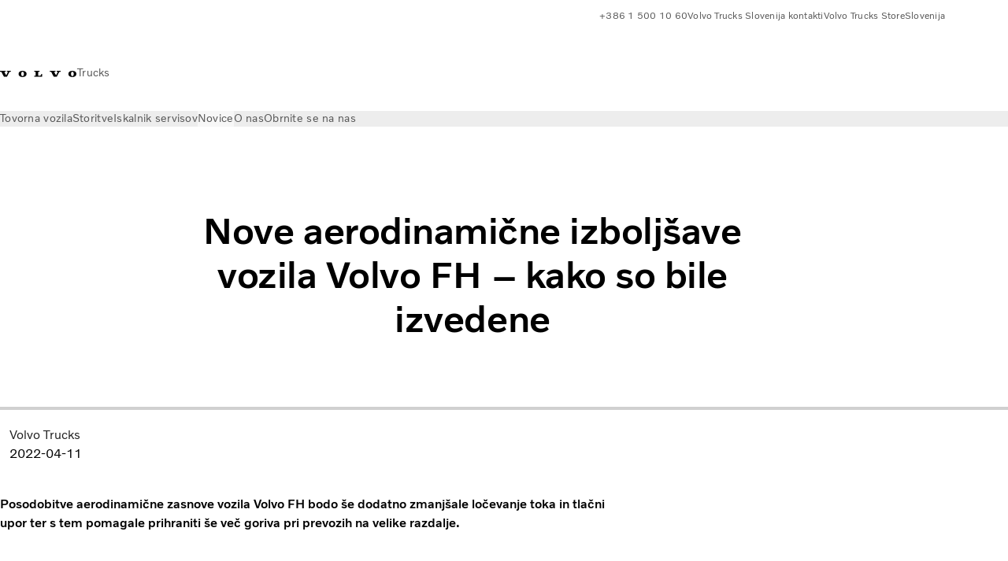

--- FILE ---
content_type: text/html;charset=utf-8
request_url: https://www.volvotrucks.si/sl-si/Novice/magazine-online/2022/apr/new-aerodynamic-improvements-to-the-volvo-fh.html
body_size: 17965
content:

<!DOCTYPE HTML>
<html lang="sl" data-country="SI">
      <head>
    <meta charset="UTF-8"/>
    <title>Nove aerodinamične izboljšave vozila Volvo FH</title>
    <meta name="keywords" content="Tehnologija in inovacije,Gospodarna poraba goriva"/>
    <meta name="description" content="Novi Volvo FH ima izboljšano aerodinamično zasnovo, ki zmanjšuje zračni upor in zmanjšuje porabo goriva."/>
    
    <meta name="viewport" content="width=device-width, initial-scale=1"/>

    
    
    

    
        <meta name="174274798710666" content="msw7fetpy6kwgp9seuby6ve7z34rc5"/>
    

    

    

    
    
<script defer="defer" type="text/javascript" src="/.rum/@adobe/helix-rum-js@%5E2/dist/rum-standalone.js"></script>
<link rel="stylesheet" href="/clientlibs-edge/production/20251211125631/shared/vcdk/publish.css" type="text/css"><script src="/clientlibs-edge/production/20251211125631/shared/vcdk/publish.js" defer></script>





    
    
<script src="/clientlibs-edge/production/20251211125631/shared/vcdk/components.js" defer></script>








    <link rel="preconnect" href="https://cdn.designsystem.volvogroup.com"/>
    <link rel="preconnect" href="https://cdn.designsystem.volvogroup.com" crossorigin/>
    <link href="https://cdn.designsystem.volvogroup.com/2-2-0/css/volvo/typefaces.css" rel="stylesheet"/>



    
    <link rel="preconnect" href="https://fonts.googleapis.com"/>
    <link rel="preconnect" href="https://fonts.gstatic.com" crossorigin/>
    <link href="https://fonts.googleapis.com/css2?family=Noto+Sans:ital,wdth,wght@0,62.5..100,100..900;1,62.5..100,100..900&display=swap" rel="stylesheet"/>

    
    









    
    <meta property="og:title" content="Nove aerodinamične izboljšave vozila Volvo FH – kako so bile izvedene"/>
<meta property="og:description" content="Posodobitve aerodinamične zasnove vozila Volvo FH bodo še dodatno zmanjšale ločevanje toka in tlačni upor ter s tem pomagale prihraniti še več goriva pri prevozih na velike razdalje."/>
<meta property="og:type" content="website"/>
<meta property="og:image" content="https://www.volvotrucks.si/content/dam/volvo-trucks/markets/master/home/news/magazines/2022/apr/new-aerodynamic-improvements-to-the-volvo-fh/59A8917-V002.jpg"/>
<meta property="og:image:alt" content="Nove aerodinamične izboljšave vozila Volvo FH"/>
<meta property="twitter:image" content="https://www.volvotrucks.si/content/dam/volvo-trucks/markets/master/home/news/magazines/2022/apr/new-aerodynamic-improvements-to-the-volvo-fh/59A8917-V002.jpg"/>
<meta property="twitter:image:alt" content="Nove aerodinamične izboljšave vozila Volvo FH"/>




    
    
    
    
<link rel="stylesheet" href="/clientlibs-edge/production/20251211125631/volvo-trucks/publish.css" type="text/css">


    
    
    
    
    
    


    

     
    
    
    
    
    

    
    
    
    
    
    
    
    
    

    
    
    
    
    
    

    
    

    <meta name="analytics-pageview" content='{
            "_volvo": {
                "universal": {
                    "generic": {
                        "brand": {
                            "name": "Volvo Trucks",
                            "type": "market",
                            "identifier": "mkt\u002Dvtc\u002Dsi\u002Dsl",
                            "reportSuite": {
                                "prodList": "volvog224558,volvog648476,volvogvcvtc,volvogvc,volvog648633",
                                "stagingList": "volvogvtcdtmdev"
                            }
                        }
                    },
                    "web": {
                        "page": {
                            "category": "\/conf\/volvo\/settings\/wcm\/templates\/templates\u002Dvolvo\u002Dtrucks\/volvo\u002Dinsightarticlepage",
                            "language": "Slovene",
                            "country": "Slovenia",
                            "templateLocation": "\/conf\/volvo\/settings\/wcm\/templates\/templates\u002Dvolvo\u002Dtrucks\/volvo\u002Dinsightarticlepage",
                            "contentLocation": "\/content\/volvo\u002Dtrucks\/slovenia\/sl\u002Dsi\/news\/magazine\u002Donline\/2022\/apr\/new\u002Daerodynamic\u002Dimprovements\u002Dto\u002Dthe\u002Dvolvo\u002Dfh",
                            "publishDate": "2024\u002D04\u002D10T07:05:59.061Z",
                            "tags": "technology-innovation,fuel-efficiency",
                            "author": "Volvo Trucks"
                        }
                    }
                }
            },
            "web" : {
                "webPageDetails" : {
                    "isErrorPage": false,
                    "isHomePage": false,
                    "name": "Nove aerodinamične izboljšave vozila Volvo FH",
                    "siteSection": "\/news\/magazine\u002Donline\/2022\/apr\/new\u002Daerodynamic\u002Dimprovements\u002Dto\u002Dthe\u002Dvolvo\u002Dfh"
                }
            },
            "environment" : {
                "type": "prod"
            }
        }'/>

    
    <script>
        var dataLayer = {
            pageInfo:    {
                pageName:          "Nove aerodinamične izboljšave vozila Volvo FH – kako so bile izvedene",
                pageURL:           location.protocol + "//" + location.host + location.pathname,
                siteType:          "market",
                siteIdentifier:    "mkt\u002Dvtc\u002Dsi\u002Dsl",
                contentHierarchy1: "news",
                contentHierarchy2: "magazine\u002Donline",
                contentHierarchy3: "2022"
            },
            contentInfo: {
                publishDate:     "2024\u002D04\u002D10T07:05:59.061Z",
                templateName:    "Trucks Editorial Article Template",
                serverName:      ""
            },
            bAInfo: {
                businessArea:           "Volvo Trucks",
                division:               "European Division",
                region:                 "EUD \u002D Region Central East",
                market:                 "Slovenia",
                language:               "Slovene",
                lama:                   "sl\u002Dsi",
                reportSuiteListProd:    "volvog224558,volvog648476,volvogvcvtc,volvogvc,volvog648633",
                reportSuiteListStaging: "volvogvtcdtmdev"
            }
        };
    </script>
    
    <script></script>
    
    
    
    
<script src="/clientlibs-edge/production/20251211125631/shared/components/structure/analytics-pageview.js"></script>


    
    
    
<script src="/etc.clientlibs/core/wcm/components/commons/datalayer/v1/clientlibs/core.wcm.components.commons.datalayer.v1.lc-6e1e9f7e5e2e5885d29bea65710ca169-lc.js" defer></script>


    
    
    
<script src="/clientlibs-edge/production/20251211125631/shared/components/structure/analytics-scroll.js" defer></script>




    
    
    

    

    


        <script type="text/javascript" src="//assets.adobedtm.com/afa9a4d5289e/91d28c00a83f/launch-dd00e6fe2ce8.min.js" async></script>


    
    
    
<link rel="stylesheet" href="/etc.clientlibs/volvo/clientlibs/shared/components/pagetypes/insight-page.lc-20251211130927-lc.css" type="text/css">



    

    
    
        
    
<script src="/clientlibs-edge/production/20251211125631/shared/components/structure/head-resource.js"></script>


    

    
        <link data-nc="HeadResource" rel="shortcut icon" href="/etc.clientlibs/volvo/clientlibs/volvo-trucks/publish/resources/favicon.ico" type="image/x-icon"/>
        <link data-nc="HeadResource" rel="icon" href="/etc.clientlibs/volvo/clientlibs/volvo-trucks/publish/resources/favicon.ico" type="image/x-icon"/>
    


    
    
    
        <script type='application/ld+json'>
            {"description":"Novi Volvo FH ima izboljšano aerodinamično zasnovo, ki zmanjšuje zračni upor in zmanjšuje porabo goriva.","headline":"Nove aerodinamične izboljšave vozila Volvo FH – kako so bile izvedene","datePublished":"2022-04-11","dateModified":"2024-02-27T07:15:30.571Z","image":"https://assets.volvo.com/is/image/VolvoInformationTechnologyAB/59A8917-V002?wid=1400&fit=constrain","mainEntityOfPage":{"@type":"WebPage","@id":"https://www.volvotrucks.si/sl-si/Novice/magazine-online/2022/apr/new-aerodynamic-improvements-to-the-volvo-fh.html"},"author":{"name":"Volvo Trucks","@type":"Person"},"publisher":{"name":"","logo":{"url":"https://publish-p110498-e1122048.adobeaemcloud.com/content/dam/volvo-trucks/markets/master/logos/volvo-iron-mark.svg","@type":"ImageObject"},"@type":"Organization"},"@context":"https://schema.org","@type":"BlogPosting"}
        </script>
    

<script>(window.BOOMR_mq=window.BOOMR_mq||[]).push(["addVar",{"rua.upush":"false","rua.cpush":"false","rua.upre":"false","rua.cpre":"false","rua.uprl":"false","rua.cprl":"false","rua.cprf":"false","rua.trans":"","rua.cook":"false","rua.ims":"false","rua.ufprl":"false","rua.cfprl":"false","rua.isuxp":"false","rua.texp":"norulematch","rua.ceh":"false","rua.ueh":"false","rua.ieh.st":"0"}]);</script>
<script>!function(){function o(n,i){if(n&&i)for(var r in i)i.hasOwnProperty(r)&&(void 0===n[r]?n[r]=i[r]:n[r].constructor===Object&&i[r].constructor===Object?o(n[r],i[r]):n[r]=i[r])}try{var n=decodeURIComponent("%7B%22Akamai%22%3A%7B%22enabled%22%3Afalse%7D%7D");if(n.length>0&&window.JSON&&"function"==typeof window.JSON.parse){var i=JSON.parse(n);void 0!==window.BOOMR_config?o(window.BOOMR_config,i):window.BOOMR_config=i}}catch(r){window.console&&"function"==typeof window.console.error&&console.error("mPulse: Could not parse configuration",r)}}();</script>
                              <script>!function(e){var n="https://s.go-mpulse.net/boomerang/";if("False"=="True")e.BOOMR_config=e.BOOMR_config||{},e.BOOMR_config.PageParams=e.BOOMR_config.PageParams||{},e.BOOMR_config.PageParams.pci=!0,n="https://s2.go-mpulse.net/boomerang/";if(window.BOOMR_API_key="TTB38-ZJAZZ-MCHEU-AMAYZ-3WZGJ",function(){function e(){if(!o){var e=document.createElement("script");e.id="boomr-scr-as",e.src=window.BOOMR.url,e.async=!0,i.parentNode.appendChild(e),o=!0}}function t(e){o=!0;var n,t,a,r,d=document,O=window;if(window.BOOMR.snippetMethod=e?"if":"i",t=function(e,n){var t=d.createElement("script");t.id=n||"boomr-if-as",t.src=window.BOOMR.url,BOOMR_lstart=(new Date).getTime(),e=e||d.body,e.appendChild(t)},!window.addEventListener&&window.attachEvent&&navigator.userAgent.match(/MSIE [67]\./))return window.BOOMR.snippetMethod="s",void t(i.parentNode,"boomr-async");a=document.createElement("IFRAME"),a.src="about:blank",a.title="",a.role="presentation",a.loading="eager",r=(a.frameElement||a).style,r.width=0,r.height=0,r.border=0,r.display="none",i.parentNode.appendChild(a);try{O=a.contentWindow,d=O.document.open()}catch(_){n=document.domain,a.src="javascript:var d=document.open();d.domain='"+n+"';void(0);",O=a.contentWindow,d=O.document.open()}if(n)d._boomrl=function(){this.domain=n,t()},d.write("<bo"+"dy onload='document._boomrl();'>");else if(O._boomrl=function(){t()},O.addEventListener)O.addEventListener("load",O._boomrl,!1);else if(O.attachEvent)O.attachEvent("onload",O._boomrl);d.close()}function a(e){window.BOOMR_onload=e&&e.timeStamp||(new Date).getTime()}if(!window.BOOMR||!window.BOOMR.version&&!window.BOOMR.snippetExecuted){window.BOOMR=window.BOOMR||{},window.BOOMR.snippetStart=(new Date).getTime(),window.BOOMR.snippetExecuted=!0,window.BOOMR.snippetVersion=12,window.BOOMR.url=n+"TTB38-ZJAZZ-MCHEU-AMAYZ-3WZGJ";var i=document.currentScript||document.getElementsByTagName("script")[0],o=!1,r=document.createElement("link");if(r.relList&&"function"==typeof r.relList.supports&&r.relList.supports("preload")&&"as"in r)window.BOOMR.snippetMethod="p",r.href=window.BOOMR.url,r.rel="preload",r.as="script",r.addEventListener("load",e),r.addEventListener("error",function(){t(!0)}),setTimeout(function(){if(!o)t(!0)},3e3),BOOMR_lstart=(new Date).getTime(),i.parentNode.appendChild(r);else t(!1);if(window.addEventListener)window.addEventListener("load",a,!1);else if(window.attachEvent)window.attachEvent("onload",a)}}(),"400".length>0)if(e&&"performance"in e&&e.performance&&"function"==typeof e.performance.setResourceTimingBufferSize)e.performance.setResourceTimingBufferSize(400);!function(){if(BOOMR=e.BOOMR||{},BOOMR.plugins=BOOMR.plugins||{},!BOOMR.plugins.AK){var n=""=="true"?1:0,t="",a="clmzduixgqvmi2lriwba-f-15b992e73-clientnsv4-s.akamaihd.net",i="false"=="true"?2:1,o={"ak.v":"39","ak.cp":"473027","ak.ai":parseInt("967133",10),"ak.ol":"0","ak.cr":9,"ak.ipv":4,"ak.proto":"h2","ak.rid":"158c4563","ak.r":42313,"ak.a2":n,"ak.m":"dsca","ak.n":"essl","ak.bpcip":"18.217.145.0","ak.cport":60648,"ak.gh":"23.52.41.196","ak.quicv":"","ak.tlsv":"tls1.3","ak.0rtt":"","ak.0rtt.ed":"","ak.csrc":"-","ak.acc":"","ak.t":"1769031042","ak.ak":"hOBiQwZUYzCg5VSAfCLimQ==/oP0PDvDP7J2Nvet7JTXnbYiLdddM9gpAHM6BdiLZ6wmgcZ7/hwMNxesLb5SwqM4IWD30mMuQXgm2L42nU47uyu2kxXy2+F/[base64]/UeEdHA5uTo+1wiRSf6TdY4KvMAY0BJraHj/HDRvdMPyZjSqgsl8i18otAjVX7SREjRxw/kbPdQF3sVsWsnKJGcQ4gHWYMSbPaPaSy5bz8P+eL3lWF1DuUjxItQ=","ak.pv":"55","ak.dpoabenc":"","ak.tf":i};if(""!==t)o["ak.ruds"]=t;var r={i:!1,av:function(n){var t="http.initiator";if(n&&(!n[t]||"spa_hard"===n[t]))o["ak.feo"]=void 0!==e.aFeoApplied?1:0,BOOMR.addVar(o)},rv:function(){var e=["ak.bpcip","ak.cport","ak.cr","ak.csrc","ak.gh","ak.ipv","ak.m","ak.n","ak.ol","ak.proto","ak.quicv","ak.tlsv","ak.0rtt","ak.0rtt.ed","ak.r","ak.acc","ak.t","ak.tf"];BOOMR.removeVar(e)}};BOOMR.plugins.AK={akVars:o,akDNSPreFetchDomain:a,init:function(){if(!r.i){var e=BOOMR.subscribe;e("before_beacon",r.av,null,null),e("onbeacon",r.rv,null,null),r.i=!0}return this},is_complete:function(){return!0}}}}()}(window);</script></head>
      <body class="insightarticlepage basepage page basicpage" id="insightarticlepage-7a1b96a015" data-cmp-data-layer-enabled>
        <div class="vcdk-theme-provider vcdk-theme-provider--main vcdk-theme-volvo" data-vcdk-brand="volvo" data-vcdk-mode="light" themeid="volvo-light">
          
              
          
          
          
              
    
        
    
<link rel="stylesheet" href="/clientlibs-edge/production/20251211125631/shared/components/structure/top-banner.css" type="text/css"><script src="/clientlibs-edge/production/20251211125631/shared/components/structure/top-banner.js" defer></script>


    
    
    
    
    
<script src="/clientlibs-edge/production/20251211125631/shared/components/structure/unsupported-browser.js" defer></script>




<div class="top-banner unsupported-browser hidden" data-nc="TopBanner">
    <div class="container">
        <vcdk-banner themeId="volvo-light" data-nc="UnsupportedBrowser">
            We noticed that you are using a browser that is no longer supported by our system, to enjoy the full Volvo experience consider changing browser
            <vcdk-banner-actions>
                
    
    
    
    

    
    

    
    
        
    
<link rel="stylesheet" href="/clientlibs-edge/production/20251211125631/shared/components/content/button.css" type="text/css">


    

    
    
    
    
        <vcdk-button invert-theme variant="secondary" size="medium" class="top-banner__close">
            Close
        </vcdk-button>
    

            </vcdk-banner-actions>
        </vcdk-banner>
    </div>
</div>


    
    
    
        
    
<link rel="stylesheet" href="/clientlibs-edge/production/20251211125631/shared/components/structure/marketlanguageselector.css" type="text/css"><script src="/clientlibs-edge/production/20251211125631/shared/components/structure/marketlanguageselector.js" defer></script>


    
    <div class="top-banner hidden" data-nc="TopBanner" data-nc-params-TopBanner='{
            "homepagePath": "/content/volvo-trucks/slovenia/sl-si"
        }'>
        <div class="container">

        </div>
    </div>




              <div class="header"><header class="header__container container-fullwidth">
    <div class="header__main container" data-nc="Header" data-nc-params-Header='{
             &quot;sticky&quot;: &quot;desktop&quot;
         }'>
        
        <div class="header__brand">
    <div class="header__brand__container">
        
        

    
        
        
            
            
            
            
            
            
            
            
                
    
<script src="/clientlibs-edge/production/20251211125631/shared/components/content/image/image.js" defer></script>


            
            
            
            
            
    
<script src="/etc.clientlibs/core/wcm/components/image/v2/image/clientlibs/site.lc-d31d55e65397b599da9a48a99dd8f4af-lc.js"></script>


        
        
        
        
            
                <div data-cmp-is="image" data-cmp-lazythreshold="0" data-cmp-src="/sl-si/_jcr_content/root/header/logo.coreimg{.width}.svg/1761223122309/volvo-iron-mark.svg" data-asset="/content/dam/volvo-trucks/markets/master/logos/volvo-iron-mark.svg" data-nc="ImageViewer" data-nc-params-ImageViewer='{
                        "assetUrl": "/sl-si/_jcr_content/root/header/logo.coreimg.svg/1761223122309/volvo-iron-mark.svg",
                        "assetPath": "",
                        "imageServer": "",
                        "isZoom": false
                    }' data-title="Logotip Volvo" class="img__container  cmp-image" id="image-6931957ce2" itemscope itemtype="http://schema.org/ImageObject">
                    
                    <a class="img__link" href="/sl-si.html" data-cmp-hook-image="link" target="_self">
                        
    
        
        <img src="/sl-si/_jcr_content/root/header/logo.coreimg.svg/1761223122309/volvo-iron-mark.svg" class="img__asset cmp-image__image img__asset__image" itemprop="contentUrl" data-cmp-hook-image="image" alt="Logotip Volvo"/>
        
        
    

                        <div class="cmp-image__overlay"></div>
                    </a>
                    
                    
                </div>
            
        

    
    



    


        <div class="header__brand-text">
            <p class="header__company">Trucks</p>
            <p class="header__market"></p>
        </div>
    </div>
</div>

        
        <div class="header__meta ">
    
    
    <div class="header__metanav header__metanav--phone hidden-desktop">
        <ul class="cmp-list">
            
            <li class="cmp-list__item">
                
                
    
    
    
    <vcdk-icon-button button-aria-label="Search" variant="tertiary" size="medium" icon="search" class="header__searchIcon">
    </vcdk-icon-button>

            </li>
            
            <li class="cmp-list__item">
                <span data-nc="Link" data-nc-params-link='{&quot;event&quot;: &quot;SIDENAV_OPEN&quot;}'>
                    
                    
    
    
    
    <vcdk-icon-button button-aria-label="Open Menu" variant="tertiary" size="medium" icon="hamburger-menu" class="header__burgerIcon">
    </vcdk-icon-button>

                </span>
            </li>
        </ul>
    </div>
    
    <div class="header__metanav header__metanav--desktop hidden-phone hidden-tablet">
        <div class="header-top-links structurelist list header__toplinks">
    
    



    
    
<script src="/clientlibs-edge/production/20251211125631/shared/components/content/list.js" defer></script>







<div class="list" data-nc="List" data-nc-params-List='{
        "title": ""
     }'>
    <div class="cmp-list--default">
        
        
    
    
        <ul class="cmp-list">
            <li class="cmp-list__item">
                <a class="cmp-list__item-link" href="Tel:00038615001060" target="_blank" data-link-text="+386 1 500 10 60" rel="noopener">
                    
    <vcdk-system-icon size="24" icon="phone-active" element-role="presentation" class="cmp-list__item-icon cmp-list__item-icon--start"></vcdk-system-icon>

                    <span class="cmp-list__item-text" data-link-text="+386 1 500 10 60">
                        +386 1 500 10 60
                    </span>
                </a>
            </li>
        
            <li class="cmp-list__item">
                <a class="cmp-list__item-link" href="/content/dam/volvo-trucks/markets/slovenia/VOLVO%20TRUCKS%20SLOVENIJA%20Prodajno-servisna%20mre%C5%BEa.pdf" target="_blank" data-link-text="Volvo Trucks Slovenija kontakti">
                    
                    <span class="cmp-list__item-text" data-link-text="Volvo Trucks Slovenija kontakti">
                        Volvo Trucks Slovenija kontakti
                    </span>
                </a>
            </li>
        
            <li class="cmp-list__item">
                <a class="cmp-list__item-link" href="https://www.volvotrucks.com/en-en/services/parts-accessories/stores.html" target="_blank" data-link-text="Volvo Trucks Store" rel="noopener">
                    
    <vcdk-system-icon size="24" icon="shopping-cart" element-role="presentation" class="cmp-list__item-icon cmp-list__item-icon--start"></vcdk-system-icon>

                    <span class="cmp-list__item-text" data-link-text="Volvo Trucks Store">
                        Volvo Trucks Store
                    </span>
                </a>
            </li>
        
            <li class="cmp-list__item">
                <a class="cmp-list__item-link" href="https://www.volvotrucks.com/en-en/select-market.html" target="_self" data-link-text="Slovenija" rel="noopener">
                    
    <vcdk-system-icon size="24" icon="globe" element-role="presentation" class="cmp-list__item-icon cmp-list__item-icon--start"></vcdk-system-icon>

                    <span class="cmp-list__item-text" data-link-text="Slovenija">
                        Slovenija
                    </span>
                </a>
            </li>
        </ul>
    

    </div>
    
    <div class="cmp-list--accordion">
        <details class="cmp-list__details">
            <summary class="cmp-list__title">
                
                
            </summary>
            
    
    
        <ul class="cmp-list">
            <li class="cmp-list__item">
                <a class="cmp-list__item-link" href="Tel:00038615001060" target="_blank" data-link-text="+386 1 500 10 60" rel="noopener">
                    
    <vcdk-system-icon size="24" icon="phone-active" element-role="presentation" class="cmp-list__item-icon cmp-list__item-icon--start"></vcdk-system-icon>

                    <span class="cmp-list__item-text" data-link-text="+386 1 500 10 60">
                        +386 1 500 10 60
                    </span>
                </a>
            </li>
        
            <li class="cmp-list__item">
                <a class="cmp-list__item-link" href="/content/dam/volvo-trucks/markets/slovenia/VOLVO%20TRUCKS%20SLOVENIJA%20Prodajno-servisna%20mre%C5%BEa.pdf" target="_blank" data-link-text="Volvo Trucks Slovenija kontakti">
                    
                    <span class="cmp-list__item-text" data-link-text="Volvo Trucks Slovenija kontakti">
                        Volvo Trucks Slovenija kontakti
                    </span>
                </a>
            </li>
        
            <li class="cmp-list__item">
                <a class="cmp-list__item-link" href="https://www.volvotrucks.com/en-en/services/parts-accessories/stores.html" target="_blank" data-link-text="Volvo Trucks Store" rel="noopener">
                    
    <vcdk-system-icon size="24" icon="shopping-cart" element-role="presentation" class="cmp-list__item-icon cmp-list__item-icon--start"></vcdk-system-icon>

                    <span class="cmp-list__item-text" data-link-text="Volvo Trucks Store">
                        Volvo Trucks Store
                    </span>
                </a>
            </li>
        
            <li class="cmp-list__item">
                <a class="cmp-list__item-link" href="https://www.volvotrucks.com/en-en/select-market.html" target="_self" data-link-text="Slovenija" rel="noopener">
                    
    <vcdk-system-icon size="24" icon="globe" element-role="presentation" class="cmp-list__item-icon cmp-list__item-icon--start"></vcdk-system-icon>

                    <span class="cmp-list__item-text" data-link-text="Slovenija">
                        Slovenija
                    </span>
                </a>
            </li>
        </ul>
    

        </details>
    </div>
</div>

    

</div>

    </div>
</div>

        
        

    <div class="header__search" hidden aria-hidden="true">
        
    <section class="cmp-search search" role="search" data-cmp-is="search" data-cmp-min-length="10000" data-cmp-results-size="10" data-nc="Search" data-cmp-data-layer="{&#34;search-e5661ec35d&#34;:{&#34;@type&#34;:&#34;volvo/base/components/structure/search&#34;}}">
        <form class="cmp-search__form" method="get" data-cmp-results-page="https://www.volvotrucks.si/sl-si/tools/search-result.html" data-cmp-hook-search="form" action="/content/volvo-trucks/slovenia/sl-si.searchresults.json/_jcr_content/root/header/search" autocomplete="off">
            <div class="cmp-search__field">
                
    <vcdk-search-field placeholder="Search" name="q" input-aria-label="Search" id="search-field" icon="search" class="form-field--vcdk-search-field cmp-search__input">
    </vcdk-search-field>

                
            </div>
        </form>
        
<script data-cmp-hook-search="itemTemplate" type="x-template">
    <a class="cmp-search__item" data-cmp-hook-search="item" role="option" aria-selected="false">
        <span class="cmp-search__item-title" data-cmp-hook-search="itemTitle"></span>
    </a>
</script>

    </section>


    
    
<script src="/clientlibs-edge/production/20251211125631/shared/components/structure/search.js" defer></script>




    </div>


    </div>

    
    <div class="header__mainnav" data-nc="Navigation" data-nc-params-navigation='{"i18n": { "overview": "Overview"}}'>
    
        
    
<script src="/clientlibs-edge/production/20251211125631/shared/components/structure/main-navigation.js" defer></script>


    

    <div class="header__mainnav-content">
          <div class="hidden-desktop header__mainnav-topbar">
               <div class="header__toplinks">
                    
                    <div class="header-top-links structurelist list">
    
    



    
    








<div class="list" data-nc="List" data-nc-params-List='{
        "title": ""
     }'>
    <div class="cmp-list--default">
        
        
    
    
        <ul class="cmp-list">
            <li class="cmp-list__item">
                <a class="cmp-list__item-link" href="Tel:00038615001060" target="_blank" data-link-text="+386 1 500 10 60" rel="noopener">
                    
    <vcdk-system-icon size="24" icon="phone-active" element-role="presentation" class="cmp-list__item-icon cmp-list__item-icon--start"></vcdk-system-icon>

                    <span class="cmp-list__item-text" data-link-text="+386 1 500 10 60">
                        +386 1 500 10 60
                    </span>
                </a>
            </li>
        
            <li class="cmp-list__item">
                <a class="cmp-list__item-link" href="/content/dam/volvo-trucks/markets/slovenia/VOLVO%20TRUCKS%20SLOVENIJA%20Prodajno-servisna%20mre%C5%BEa.pdf" target="_blank" data-link-text="Volvo Trucks Slovenija kontakti">
                    
                    <span class="cmp-list__item-text" data-link-text="Volvo Trucks Slovenija kontakti">
                        Volvo Trucks Slovenija kontakti
                    </span>
                </a>
            </li>
        
            <li class="cmp-list__item">
                <a class="cmp-list__item-link" href="https://www.volvotrucks.com/en-en/services/parts-accessories/stores.html" target="_blank" data-link-text="Volvo Trucks Store" rel="noopener">
                    
    <vcdk-system-icon size="24" icon="shopping-cart" element-role="presentation" class="cmp-list__item-icon cmp-list__item-icon--start"></vcdk-system-icon>

                    <span class="cmp-list__item-text" data-link-text="Volvo Trucks Store">
                        Volvo Trucks Store
                    </span>
                </a>
            </li>
        
            <li class="cmp-list__item">
                <a class="cmp-list__item-link" href="https://www.volvotrucks.com/en-en/select-market.html" target="_self" data-link-text="Slovenija" rel="noopener">
                    
    <vcdk-system-icon size="24" icon="globe" element-role="presentation" class="cmp-list__item-icon cmp-list__item-icon--start"></vcdk-system-icon>

                    <span class="cmp-list__item-text" data-link-text="Slovenija">
                        Slovenija
                    </span>
                </a>
            </li>
        </ul>
    

    </div>
    
    <div class="cmp-list--accordion">
        <details class="cmp-list__details">
            <summary class="cmp-list__title">
                
                
            </summary>
            
    
    
        <ul class="cmp-list">
            <li class="cmp-list__item">
                <a class="cmp-list__item-link" href="Tel:00038615001060" target="_blank" data-link-text="+386 1 500 10 60" rel="noopener">
                    
    <vcdk-system-icon size="24" icon="phone-active" element-role="presentation" class="cmp-list__item-icon cmp-list__item-icon--start"></vcdk-system-icon>

                    <span class="cmp-list__item-text" data-link-text="+386 1 500 10 60">
                        +386 1 500 10 60
                    </span>
                </a>
            </li>
        
            <li class="cmp-list__item">
                <a class="cmp-list__item-link" href="/content/dam/volvo-trucks/markets/slovenia/VOLVO%20TRUCKS%20SLOVENIJA%20Prodajno-servisna%20mre%C5%BEa.pdf" target="_blank" data-link-text="Volvo Trucks Slovenija kontakti">
                    
                    <span class="cmp-list__item-text" data-link-text="Volvo Trucks Slovenija kontakti">
                        Volvo Trucks Slovenija kontakti
                    </span>
                </a>
            </li>
        
            <li class="cmp-list__item">
                <a class="cmp-list__item-link" href="https://www.volvotrucks.com/en-en/services/parts-accessories/stores.html" target="_blank" data-link-text="Volvo Trucks Store" rel="noopener">
                    
    <vcdk-system-icon size="24" icon="shopping-cart" element-role="presentation" class="cmp-list__item-icon cmp-list__item-icon--start"></vcdk-system-icon>

                    <span class="cmp-list__item-text" data-link-text="Volvo Trucks Store">
                        Volvo Trucks Store
                    </span>
                </a>
            </li>
        
            <li class="cmp-list__item">
                <a class="cmp-list__item-link" href="https://www.volvotrucks.com/en-en/select-market.html" target="_self" data-link-text="Slovenija" rel="noopener">
                    
    <vcdk-system-icon size="24" icon="globe" element-role="presentation" class="cmp-list__item-icon cmp-list__item-icon--start"></vcdk-system-icon>

                    <span class="cmp-list__item-text" data-link-text="Slovenija">
                        Slovenija
                    </span>
                </a>
            </li>
        </ul>
    

        </details>
    </div>
</div>

    

</div>

               </div>
               <div class="header__mainnav-close">
                    
                    
                    <span data-nc="Link" data-nc-params-link='{ &quot;event&quot;: &quot;SIDENAV_CLOSE&quot; }'>
                         
    
    
    
    <vcdk-icon-button button-aria-label="Close Menu" variant="tertiary" size="medium" icon="close" class="header__closeIcon">
    </vcdk-icon-button>

                    </span>
               </div>
          </div>
          
          <div class="main-nav main-navigation navigation container"><nav id="main-navigation-3a7d15c31d" class="cmp-navigation" itemscope itemtype="http://schema.org/SiteNavigationElement" data-cmp-data-layer="{&#34;main-navigation-3a7d15c31d&#34;:{&#34;@type&#34;:&#34;volvo/base/components/structure/main-navigation&#34;}}">
    <ul class="cmp-navigation__group">
        
    <li class="cmp-navigation__item cmp-navigation__item--level-0">
        
    <a href="/sl-si/trucks.html" class="cmp-navigation__item-link" data-breadcrumb="/content/volvo-trucks/slovenia/sl-si/trucks" target="_self">
        
        
        
        
        
        <span class="cmp-navigation__item-link-text">Tovorna vozila</span>
        
    <vcdk-system-icon size="16" icon="chevron-down" element-role="presentation" class="cmp-navigation__item-link-icon cmp-navigation__item-link-icon--16"></vcdk-system-icon>

        
    <vcdk-system-icon size="24" icon="chevron-down" element-role="presentation" class="cmp-navigation__item-link-icon cmp-navigation__item-link-icon--24"></vcdk-system-icon>

    </a>
    

        
    <ul class="cmp-navigation__group">
        
    <li class="cmp-navigation__item cmp-navigation__item--level-1">
        
    <a href="/sl-si/trucks/models.html" class="cmp-navigation__item-link" data-breadcrumb="/content/volvo-trucks/slovenia/sl-si/trucks/models" target="_self">
        
        
        
        
        
        <span class="cmp-navigation__item-link-text">Vsi modeli</span>
        
    <vcdk-system-icon size="16" icon="chevron-right" element-role="presentation" class="cmp-navigation__item-link-icon cmp-navigation__item-link-icon--16"></vcdk-system-icon>

        
    <vcdk-system-icon size="24" icon="chevron-right" element-role="presentation" class="cmp-navigation__item-link-icon cmp-navigation__item-link-icon--24"></vcdk-system-icon>

    </a>
    

        
    <ul class="cmp-navigation__group">
        
    <li class="cmp-navigation__item cmp-navigation__item--level-2">
        
    <a href="/sl-si/trucks/models/volvo-fh16-aero.html" class="cmp-navigation__item-link" data-breadcrumb="/content/volvo-trucks/slovenia/sl-si/trucks/models/volvo-fh16-aero" target="_self">
        
        
        
        
        
        <span class="cmp-navigation__item-link-text">Volvo FH16 Aero</span>
        
    <vcdk-system-icon size="16" icon="chevron-right" element-role="presentation" class="cmp-navigation__item-link-icon cmp-navigation__item-link-icon--16"></vcdk-system-icon>

        
    <vcdk-system-icon size="24" icon="chevron-right" element-role="presentation" class="cmp-navigation__item-link-icon cmp-navigation__item-link-icon--24"></vcdk-system-icon>

    </a>
    

        
    </li>

    <li class="cmp-navigation__item cmp-navigation__item--level-2">
        
    <a href="/sl-si/trucks/models/volvo-fh-aero.html" class="cmp-navigation__item-link" data-breadcrumb="/content/volvo-trucks/slovenia/sl-si/trucks/models/volvo-fh-aero" target="_self">
        
        
        
        
        
        <span class="cmp-navigation__item-link-text">Volvo FH Aero</span>
        
    <vcdk-system-icon size="16" icon="chevron-right" element-role="presentation" class="cmp-navigation__item-link-icon cmp-navigation__item-link-icon--16"></vcdk-system-icon>

        
    <vcdk-system-icon size="24" icon="chevron-right" element-role="presentation" class="cmp-navigation__item-link-icon cmp-navigation__item-link-icon--24"></vcdk-system-icon>

    </a>
    

        
    </li>

    <li class="cmp-navigation__item cmp-navigation__item--level-2">
        
    <a href="/sl-si/trucks/models/volvo-fh16.html" class="cmp-navigation__item-link" data-breadcrumb="/content/volvo-trucks/slovenia/sl-si/trucks/models/volvo-fh16" target="_self">
        
        
        
        
        
        <span class="cmp-navigation__item-link-text">Volvo FH16</span>
        
    <vcdk-system-icon size="16" icon="chevron-right" element-role="presentation" class="cmp-navigation__item-link-icon cmp-navigation__item-link-icon--16"></vcdk-system-icon>

        
    <vcdk-system-icon size="24" icon="chevron-right" element-role="presentation" class="cmp-navigation__item-link-icon cmp-navigation__item-link-icon--24"></vcdk-system-icon>

    </a>
    

        
    </li>

    <li class="cmp-navigation__item cmp-navigation__item--level-2">
        
    <a href="/sl-si/trucks/models/volvo-fh.html" class="cmp-navigation__item-link" data-breadcrumb="/content/volvo-trucks/slovenia/sl-si/trucks/models/volvo-fh" target="_self">
        
        
        
        
        
        <span class="cmp-navigation__item-link-text">Volvo FH</span>
        
    <vcdk-system-icon size="16" icon="chevron-right" element-role="presentation" class="cmp-navigation__item-link-icon cmp-navigation__item-link-icon--16"></vcdk-system-icon>

        
    <vcdk-system-icon size="24" icon="chevron-right" element-role="presentation" class="cmp-navigation__item-link-icon cmp-navigation__item-link-icon--24"></vcdk-system-icon>

    </a>
    

        
    </li>

    <li class="cmp-navigation__item cmp-navigation__item--level-2">
        
    <a href="/sl-si/trucks/models/volvo-fmx.html" class="cmp-navigation__item-link" data-breadcrumb="/content/volvo-trucks/slovenia/sl-si/trucks/models/volvo-fmx" target="_self">
        
        
        
        
        
        <span class="cmp-navigation__item-link-text">Volvo FMX</span>
        
    <vcdk-system-icon size="16" icon="chevron-right" element-role="presentation" class="cmp-navigation__item-link-icon cmp-navigation__item-link-icon--16"></vcdk-system-icon>

        
    <vcdk-system-icon size="24" icon="chevron-right" element-role="presentation" class="cmp-navigation__item-link-icon cmp-navigation__item-link-icon--24"></vcdk-system-icon>

    </a>
    

        
    </li>

    <li class="cmp-navigation__item cmp-navigation__item--level-2">
        
    <a href="/sl-si/trucks/models/volvo-fm.html" class="cmp-navigation__item-link" data-breadcrumb="/content/volvo-trucks/slovenia/sl-si/trucks/models/volvo-fm" target="_self">
        
        
        
        
        
        <span class="cmp-navigation__item-link-text">Volvo FM</span>
        
    <vcdk-system-icon size="16" icon="chevron-right" element-role="presentation" class="cmp-navigation__item-link-icon cmp-navigation__item-link-icon--16"></vcdk-system-icon>

        
    <vcdk-system-icon size="24" icon="chevron-right" element-role="presentation" class="cmp-navigation__item-link-icon cmp-navigation__item-link-icon--24"></vcdk-system-icon>

    </a>
    

        
    </li>

    <li class="cmp-navigation__item cmp-navigation__item--level-2">
        
    <a href="/sl-si/trucks/models/volvo-fe.html" class="cmp-navigation__item-link" data-breadcrumb="/content/volvo-trucks/slovenia/sl-si/trucks/models/volvo-fe" target="_self">
        
        
        
        
        
        <span class="cmp-navigation__item-link-text">Volvo FE</span>
        
    <vcdk-system-icon size="16" icon="chevron-right" element-role="presentation" class="cmp-navigation__item-link-icon cmp-navigation__item-link-icon--16"></vcdk-system-icon>

        
    <vcdk-system-icon size="24" icon="chevron-right" element-role="presentation" class="cmp-navigation__item-link-icon cmp-navigation__item-link-icon--24"></vcdk-system-icon>

    </a>
    

        
    </li>

    <li class="cmp-navigation__item cmp-navigation__item--level-2">
        
    <a href="/sl-si/trucks/models/volvo-fl.html" class="cmp-navigation__item-link" data-breadcrumb="/content/volvo-trucks/slovenia/sl-si/trucks/models/volvo-fl" target="_self">
        
        
        
        
        
        <span class="cmp-navigation__item-link-text">Volvo FL</span>
        
    <vcdk-system-icon size="16" icon="chevron-right" element-role="presentation" class="cmp-navigation__item-link-icon cmp-navigation__item-link-icon--16"></vcdk-system-icon>

        
    <vcdk-system-icon size="24" icon="chevron-right" element-role="presentation" class="cmp-navigation__item-link-icon cmp-navigation__item-link-icon--24"></vcdk-system-icon>

    </a>
    

        
    </li>

    <li class="cmp-navigation__item cmp-navigation__item--level-2">
        
    <a href="/sl-si/trucks/models/the-volvo-aero-range.html" class="cmp-navigation__item-link" data-breadcrumb="/content/volvo-trucks/slovenia/sl-si/trucks/models/the-volvo-aero-range" target="_self">
        
        
        
        
        
        <span class="cmp-navigation__item-link-text">Serija Volvo Aero</span>
        
    <vcdk-system-icon size="16" icon="chevron-right" element-role="presentation" class="cmp-navigation__item-link-icon cmp-navigation__item-link-icon--16"></vcdk-system-icon>

        
    <vcdk-system-icon size="24" icon="chevron-right" element-role="presentation" class="cmp-navigation__item-link-icon cmp-navigation__item-link-icon--24"></vcdk-system-icon>

    </a>
    

        
    </li>

        
    </ul>

    </li>

    <li class="cmp-navigation__item cmp-navigation__item--level-1">
        
    <a href="/sl-si/trucks/electric.html" class="cmp-navigation__item-link" data-breadcrumb="/content/volvo-trucks/slovenia/sl-si/trucks/electric" target="_self">
        
        
        
        
        
        <span class="cmp-navigation__item-link-text">Električna tovorna vozila</span>
        
    <vcdk-system-icon size="16" icon="chevron-right" element-role="presentation" class="cmp-navigation__item-link-icon cmp-navigation__item-link-icon--16"></vcdk-system-icon>

        
    <vcdk-system-icon size="24" icon="chevron-right" element-role="presentation" class="cmp-navigation__item-link-icon cmp-navigation__item-link-icon--24"></vcdk-system-icon>

    </a>
    

        
    <ul class="cmp-navigation__group">
        
    <li class="cmp-navigation__item cmp-navigation__item--level-2">
        
    <a href="/sl-si/trucks/electric/volvo-fh-aero-electric.html" class="cmp-navigation__item-link" data-breadcrumb="/content/volvo-trucks/slovenia/sl-si/trucks/electric/volvo-fh-aero-electric" target="_self">
        
        
        
        
        
        <span class="cmp-navigation__item-link-text">Volvo FH Aero Electric</span>
        
    <vcdk-system-icon size="16" icon="chevron-right" element-role="presentation" class="cmp-navigation__item-link-icon cmp-navigation__item-link-icon--16"></vcdk-system-icon>

        
    <vcdk-system-icon size="24" icon="chevron-right" element-role="presentation" class="cmp-navigation__item-link-icon cmp-navigation__item-link-icon--24"></vcdk-system-icon>

    </a>
    

        
    </li>

    <li class="cmp-navigation__item cmp-navigation__item--level-2">
        
    <a href="/sl-si/trucks/electric/volvo-fh-electric.html" class="cmp-navigation__item-link" data-breadcrumb="/content/volvo-trucks/slovenia/sl-si/trucks/electric/volvo-fh-electric" target="_self">
        
        
        
        
        
        <span class="cmp-navigation__item-link-text">Volvo FH Electric</span>
        
    <vcdk-system-icon size="16" icon="chevron-right" element-role="presentation" class="cmp-navigation__item-link-icon cmp-navigation__item-link-icon--16"></vcdk-system-icon>

        
    <vcdk-system-icon size="24" icon="chevron-right" element-role="presentation" class="cmp-navigation__item-link-icon cmp-navigation__item-link-icon--24"></vcdk-system-icon>

    </a>
    

        
    </li>

    <li class="cmp-navigation__item cmp-navigation__item--level-2">
        
    <a href="/sl-si/trucks/electric/volvo-fmx-electric.html" class="cmp-navigation__item-link" data-breadcrumb="/content/volvo-trucks/slovenia/sl-si/trucks/electric/volvo-fmx-electric" target="_self">
        
        
        
        
        
        <span class="cmp-navigation__item-link-text">Volvo FMX Electric</span>
        
    <vcdk-system-icon size="16" icon="chevron-right" element-role="presentation" class="cmp-navigation__item-link-icon cmp-navigation__item-link-icon--16"></vcdk-system-icon>

        
    <vcdk-system-icon size="24" icon="chevron-right" element-role="presentation" class="cmp-navigation__item-link-icon cmp-navigation__item-link-icon--24"></vcdk-system-icon>

    </a>
    

        
    </li>

    <li class="cmp-navigation__item cmp-navigation__item--level-2">
        
    <a href="/sl-si/trucks/electric/volvo-fm-electric.html" class="cmp-navigation__item-link" data-breadcrumb="/content/volvo-trucks/slovenia/sl-si/trucks/electric/volvo-fm-electric" target="_self">
        
        
        
        
        
        <span class="cmp-navigation__item-link-text">Volvo FM Electric</span>
        
    <vcdk-system-icon size="16" icon="chevron-right" element-role="presentation" class="cmp-navigation__item-link-icon cmp-navigation__item-link-icon--16"></vcdk-system-icon>

        
    <vcdk-system-icon size="24" icon="chevron-right" element-role="presentation" class="cmp-navigation__item-link-icon cmp-navigation__item-link-icon--24"></vcdk-system-icon>

    </a>
    

        
    </li>

    <li class="cmp-navigation__item cmp-navigation__item--level-2">
        
    <a href="/sl-si/trucks/electric/volvo-fm-low-entry.html" class="cmp-navigation__item-link" data-breadcrumb="/content/volvo-trucks/slovenia/sl-si/trucks/electric/volvo-fm-low-entry" target="_self">
        
        
        
        
        
        <span class="cmp-navigation__item-link-text">Volvo FM Low Entry</span>
        
    <vcdk-system-icon size="16" icon="chevron-right" element-role="presentation" class="cmp-navigation__item-link-icon cmp-navigation__item-link-icon--16"></vcdk-system-icon>

        
    <vcdk-system-icon size="24" icon="chevron-right" element-role="presentation" class="cmp-navigation__item-link-icon cmp-navigation__item-link-icon--24"></vcdk-system-icon>

    </a>
    

        
    </li>

    <li class="cmp-navigation__item cmp-navigation__item--level-2">
        
    <a href="/sl-si/trucks/electric/volvo-fe-electric.html" class="cmp-navigation__item-link" data-breadcrumb="/content/volvo-trucks/slovenia/sl-si/trucks/electric/volvo-fe-electric" target="_self">
        
        
        
        
        
        <span class="cmp-navigation__item-link-text">Volvo FE Electric</span>
        
    <vcdk-system-icon size="16" icon="chevron-right" element-role="presentation" class="cmp-navigation__item-link-icon cmp-navigation__item-link-icon--16"></vcdk-system-icon>

        
    <vcdk-system-icon size="24" icon="chevron-right" element-role="presentation" class="cmp-navigation__item-link-icon cmp-navigation__item-link-icon--24"></vcdk-system-icon>

    </a>
    

        
    </li>

    <li class="cmp-navigation__item cmp-navigation__item--level-2">
        
    <a href="/sl-si/trucks/electric/volvo-fl-electric.html" class="cmp-navigation__item-link" data-breadcrumb="/content/volvo-trucks/slovenia/sl-si/trucks/electric/volvo-fl-electric" target="_self">
        
        
        
        
        
        <span class="cmp-navigation__item-link-text">Volvo FL Electric</span>
        
    <vcdk-system-icon size="16" icon="chevron-right" element-role="presentation" class="cmp-navigation__item-link-icon cmp-navigation__item-link-icon--16"></vcdk-system-icon>

        
    <vcdk-system-icon size="24" icon="chevron-right" element-role="presentation" class="cmp-navigation__item-link-icon cmp-navigation__item-link-icon--24"></vcdk-system-icon>

    </a>
    

        
    </li>

    <li class="cmp-navigation__item cmp-navigation__item--level-2">
        
    <a href="/sl-si/trucks/electric/why-electric-trucks.html" class="cmp-navigation__item-link" data-breadcrumb="/content/volvo-trucks/slovenia/sl-si/trucks/electric/why-electric-trucks" target="_self">
        
        
        
        
        
        <span class="cmp-navigation__item-link-text">Zakaj električna tovorna vozila?</span>
        
    <vcdk-system-icon size="16" icon="chevron-right" element-role="presentation" class="cmp-navigation__item-link-icon cmp-navigation__item-link-icon--16"></vcdk-system-icon>

        
    <vcdk-system-icon size="24" icon="chevron-right" element-role="presentation" class="cmp-navigation__item-link-icon cmp-navigation__item-link-icon--24"></vcdk-system-icon>

    </a>
    

        
    </li>

    <li class="cmp-navigation__item cmp-navigation__item--level-2">
        
    <a href="/sl-si/trucks/electric/faq.html" class="cmp-navigation__item-link" data-breadcrumb="/content/volvo-trucks/slovenia/sl-si/trucks/electric/faq" target="_self">
        
        
        
        
        
        <span class="cmp-navigation__item-link-text">Pogosta vprašanja in odgovori</span>
        
    <vcdk-system-icon size="16" icon="chevron-right" element-role="presentation" class="cmp-navigation__item-link-icon cmp-navigation__item-link-icon--16"></vcdk-system-icon>

        
    <vcdk-system-icon size="24" icon="chevron-right" element-role="presentation" class="cmp-navigation__item-link-icon cmp-navigation__item-link-icon--24"></vcdk-system-icon>

    </a>
    

        
    </li>

        
    </ul>

    </li>

    <li class="cmp-navigation__item cmp-navigation__item--level-1">
        
    <a href="/sl-si/trucks/gas-powered.html" class="cmp-navigation__item-link" data-breadcrumb="/content/volvo-trucks/slovenia/sl-si/trucks/gas-powered" target="_self">
        
        
        
        
        
        <span class="cmp-navigation__item-link-text">Tovorna vozila na plin</span>
        
    <vcdk-system-icon size="16" icon="chevron-right" element-role="presentation" class="cmp-navigation__item-link-icon cmp-navigation__item-link-icon--16"></vcdk-system-icon>

        
    <vcdk-system-icon size="24" icon="chevron-right" element-role="presentation" class="cmp-navigation__item-link-icon cmp-navigation__item-link-icon--24"></vcdk-system-icon>

    </a>
    

        
    <ul class="cmp-navigation__group">
        
    <li class="cmp-navigation__item cmp-navigation__item--level-2">
        
    <a href="/sl-si/trucks/gas-powered/volvo-fh-aero-gas-powered.html" class="cmp-navigation__item-link" data-breadcrumb="/content/volvo-trucks/slovenia/sl-si/trucks/gas-powered/volvo-fh-aero-gas-powered" target="_self">
        
        
        
        
        
        <span class="cmp-navigation__item-link-text">Volvo FH Aero na plin</span>
        
    <vcdk-system-icon size="16" icon="chevron-right" element-role="presentation" class="cmp-navigation__item-link-icon cmp-navigation__item-link-icon--16"></vcdk-system-icon>

        
    <vcdk-system-icon size="24" icon="chevron-right" element-role="presentation" class="cmp-navigation__item-link-icon cmp-navigation__item-link-icon--24"></vcdk-system-icon>

    </a>
    

        
    </li>

    <li class="cmp-navigation__item cmp-navigation__item--level-2">
        
    <a href="/sl-si/trucks/gas-powered/volvo-fh-gas-powered.html" class="cmp-navigation__item-link" data-breadcrumb="/content/volvo-trucks/slovenia/sl-si/trucks/gas-powered/volvo-fh-gas-powered" target="_self">
        
        
        
        
        
        <span class="cmp-navigation__item-link-text">Volvo FH na plin</span>
        
    <vcdk-system-icon size="16" icon="chevron-right" element-role="presentation" class="cmp-navigation__item-link-icon cmp-navigation__item-link-icon--16"></vcdk-system-icon>

        
    <vcdk-system-icon size="24" icon="chevron-right" element-role="presentation" class="cmp-navigation__item-link-icon cmp-navigation__item-link-icon--24"></vcdk-system-icon>

    </a>
    

        
    </li>

    <li class="cmp-navigation__item cmp-navigation__item--level-2">
        
    <a href="/sl-si/trucks/gas-powered/volvo-fm-gas-powered.html" class="cmp-navigation__item-link" data-breadcrumb="/content/volvo-trucks/slovenia/sl-si/trucks/gas-powered/volvo-fm-gas-powered" target="_self">
        
        
        
        
        
        <span class="cmp-navigation__item-link-text">Volvo FM na plin</span>
        
    <vcdk-system-icon size="16" icon="chevron-right" element-role="presentation" class="cmp-navigation__item-link-icon cmp-navigation__item-link-icon--16"></vcdk-system-icon>

        
    <vcdk-system-icon size="24" icon="chevron-right" element-role="presentation" class="cmp-navigation__item-link-icon cmp-navigation__item-link-icon--24"></vcdk-system-icon>

    </a>
    

        
    </li>

    <li class="cmp-navigation__item cmp-navigation__item--level-2">
        
    <a href="/sl-si/trucks/gas-powered/volvo-fe-cng.html" class="cmp-navigation__item-link" data-breadcrumb="/content/volvo-trucks/slovenia/sl-si/trucks/gas-powered/volvo-fe-cng" target="_self">
        
        
        
        
        
        <span class="cmp-navigation__item-link-text">Volvo FE CNG</span>
        
    <vcdk-system-icon size="16" icon="chevron-right" element-role="presentation" class="cmp-navigation__item-link-icon cmp-navigation__item-link-icon--16"></vcdk-system-icon>

        
    <vcdk-system-icon size="24" icon="chevron-right" element-role="presentation" class="cmp-navigation__item-link-icon cmp-navigation__item-link-icon--24"></vcdk-system-icon>

    </a>
    

        
    </li>

        
    </ul>

    </li>

    <li class="cmp-navigation__item cmp-navigation__item--level-1">
        
    <a href="/sl-si/trucks/features.html" class="cmp-navigation__item-link" data-breadcrumb="/content/volvo-trucks/slovenia/sl-si/trucks/features" target="_self">
        
        
        
        
        
        <span class="cmp-navigation__item-link-text">Oprema in funkcije</span>
        
    <vcdk-system-icon size="16" icon="chevron-right" element-role="presentation" class="cmp-navigation__item-link-icon cmp-navigation__item-link-icon--16"></vcdk-system-icon>

        
    <vcdk-system-icon size="24" icon="chevron-right" element-role="presentation" class="cmp-navigation__item-link-icon cmp-navigation__item-link-icon--24"></vcdk-system-icon>

    </a>
    

        
    <ul class="cmp-navigation__group">
        
    <li class="cmp-navigation__item cmp-navigation__item--level-2">
        
    <a href="/sl-si/trucks/features/driver-support-systems.html" class="cmp-navigation__item-link" data-breadcrumb="/content/volvo-trucks/slovenia/sl-si/trucks/features/driver-support-systems" target="_self">
        
        
        
        
        
        <span class="cmp-navigation__item-link-text">Podpora vozniku</span>
        
    <vcdk-system-icon size="16" icon="chevron-right" element-role="presentation" class="cmp-navigation__item-link-icon cmp-navigation__item-link-icon--16"></vcdk-system-icon>

        
    <vcdk-system-icon size="24" icon="chevron-right" element-role="presentation" class="cmp-navigation__item-link-icon cmp-navigation__item-link-icon--24"></vcdk-system-icon>

    </a>
    

        
    </li>

    <li class="cmp-navigation__item cmp-navigation__item--level-2">
        
    <a href="/sl-si/trucks/features/camera-monitor-system.html" class="cmp-navigation__item-link" data-breadcrumb="/content/volvo-trucks/slovenia/sl-si/trucks/features/camera-monitor-system" target="_self">
        
        
        
        
        
        <span class="cmp-navigation__item-link-text">Sistem kamer</span>
        
    <vcdk-system-icon size="16" icon="chevron-right" element-role="presentation" class="cmp-navigation__item-link-icon cmp-navigation__item-link-icon--16"></vcdk-system-icon>

        
    <vcdk-system-icon size="24" icon="chevron-right" element-role="presentation" class="cmp-navigation__item-link-icon cmp-navigation__item-link-icon--24"></vcdk-system-icon>

    </a>
    

        
    </li>

    <li class="cmp-navigation__item cmp-navigation__item--level-2">
        
    <a href="/sl-si/trucks/features/living-in-the-cab.html" class="cmp-navigation__item-link" data-breadcrumb="/content/volvo-trucks/slovenia/sl-si/trucks/features/living-in-the-cab" target="_self">
        
        
        
        
        
        <span class="cmp-navigation__item-link-text">Življenje v kabini</span>
        
    <vcdk-system-icon size="16" icon="chevron-right" element-role="presentation" class="cmp-navigation__item-link-icon cmp-navigation__item-link-icon--16"></vcdk-system-icon>

        
    <vcdk-system-icon size="24" icon="chevron-right" element-role="presentation" class="cmp-navigation__item-link-icon cmp-navigation__item-link-icon--24"></vcdk-system-icon>

    </a>
    

        
    </li>

    <li class="cmp-navigation__item cmp-navigation__item--level-2">
        
    <a href="/sl-si/trucks/features/i-shift.html" class="cmp-navigation__item-link" data-breadcrumb="/content/volvo-trucks/slovenia/sl-si/trucks/features/i-shift" target="_self">
        
        
        
        
        
        <span class="cmp-navigation__item-link-text">I-Shift</span>
        
    <vcdk-system-icon size="16" icon="chevron-right" element-role="presentation" class="cmp-navigation__item-link-icon cmp-navigation__item-link-icon--16"></vcdk-system-icon>

        
    <vcdk-system-icon size="24" icon="chevron-right" element-role="presentation" class="cmp-navigation__item-link-icon cmp-navigation__item-link-icon--24"></vcdk-system-icon>

    </a>
    

        
    </li>

    <li class="cmp-navigation__item cmp-navigation__item--level-2">
        
    <a href="/sl-si/trucks/features/i-see.html" class="cmp-navigation__item-link" data-breadcrumb="/content/volvo-trucks/slovenia/sl-si/trucks/features/i-see" target="_self">
        
        
        
        
        
        <span class="cmp-navigation__item-link-text">I-See</span>
        
    <vcdk-system-icon size="16" icon="chevron-right" element-role="presentation" class="cmp-navigation__item-link-icon cmp-navigation__item-link-icon--16"></vcdk-system-icon>

        
    <vcdk-system-icon size="24" icon="chevron-right" element-role="presentation" class="cmp-navigation__item-link-icon cmp-navigation__item-link-icon--24"></vcdk-system-icon>

    </a>
    

        
    </li>

    <li class="cmp-navigation__item cmp-navigation__item--level-2">
        
    <a href="/sl-si/trucks/features/i-save.html" class="cmp-navigation__item-link" data-breadcrumb="/content/volvo-trucks/slovenia/sl-si/trucks/features/i-save" target="_self">
        
        
        
        
        
        <span class="cmp-navigation__item-link-text">I-Save</span>
        
    <vcdk-system-icon size="16" icon="chevron-right" element-role="presentation" class="cmp-navigation__item-link-icon cmp-navigation__item-link-icon--16"></vcdk-system-icon>

        
    <vcdk-system-icon size="24" icon="chevron-right" element-role="presentation" class="cmp-navigation__item-link-icon cmp-navigation__item-link-icon--24"></vcdk-system-icon>

    </a>
    

        
    </li>

    <li class="cmp-navigation__item cmp-navigation__item--level-2">
        
    <a href="/sl-si/trucks/features/volvo-trucks-engine-range.html" class="cmp-navigation__item-link" data-breadcrumb="/content/volvo-trucks/slovenia/sl-si/trucks/features/volvo-trucks-engine-range" target="_self">
        
        
        
        
        
        <span class="cmp-navigation__item-link-text">Motorji Volvo</span>
        
    <vcdk-system-icon size="16" icon="chevron-right" element-role="presentation" class="cmp-navigation__item-link-icon cmp-navigation__item-link-icon--16"></vcdk-system-icon>

        
    <vcdk-system-icon size="24" icon="chevron-right" element-role="presentation" class="cmp-navigation__item-link-icon cmp-navigation__item-link-icon--24"></vcdk-system-icon>

    </a>
    

        
    </li>

    <li class="cmp-navigation__item cmp-navigation__item--level-2">
        
    <a href="/sl-si/trucks/features/volvo-dynamic-steering.html" class="cmp-navigation__item-link" data-breadcrumb="/content/volvo-trucks/slovenia/sl-si/trucks/features/volvo-dynamic-steering" target="_self">
        
        
        
        
        
        <span class="cmp-navigation__item-link-text">Dinamični krmilni sistem Volvo</span>
        
    <vcdk-system-icon size="16" icon="chevron-right" element-role="presentation" class="cmp-navigation__item-link-icon cmp-navigation__item-link-icon--16"></vcdk-system-icon>

        
    <vcdk-system-icon size="24" icon="chevron-right" element-role="presentation" class="cmp-navigation__item-link-icon cmp-navigation__item-link-icon--24"></vcdk-system-icon>

    </a>
    

        
    </li>

    <li class="cmp-navigation__item cmp-navigation__item--level-2">
        
    <a href="/sl-si/trucks/features/chassis.html" class="cmp-navigation__item-link" data-breadcrumb="/content/volvo-trucks/slovenia/sl-si/trucks/features/chassis" target="_self">
        
        
        
        
        
        <span class="cmp-navigation__item-link-text">Šasija</span>
        
    <vcdk-system-icon size="16" icon="chevron-right" element-role="presentation" class="cmp-navigation__item-link-icon cmp-navigation__item-link-icon--16"></vcdk-system-icon>

        
    <vcdk-system-icon size="24" icon="chevron-right" element-role="presentation" class="cmp-navigation__item-link-icon cmp-navigation__item-link-icon--24"></vcdk-system-icon>

    </a>
    

        
    </li>

    <li class="cmp-navigation__item cmp-navigation__item--level-2">
        
    <a href="/sl-si/trucks/features/bodybuilding.html" class="cmp-navigation__item-link" data-breadcrumb="/content/volvo-trucks/slovenia/sl-si/trucks/features/bodybuilding" target="_self">
        
        
        
        
        
        <span class="cmp-navigation__item-link-text">Pripravljeno na izdelavo nadgradnje</span>
        
    <vcdk-system-icon size="16" icon="chevron-right" element-role="presentation" class="cmp-navigation__item-link-icon cmp-navigation__item-link-icon--16"></vcdk-system-icon>

        
    <vcdk-system-icon size="24" icon="chevron-right" element-role="presentation" class="cmp-navigation__item-link-icon cmp-navigation__item-link-icon--24"></vcdk-system-icon>

    </a>
    

        
    </li>

    <li class="cmp-navigation__item cmp-navigation__item--level-2">
        
    <a href="/sl-si/trucks/features/energy-efficiency.html" class="cmp-navigation__item-link" data-breadcrumb="/content/volvo-trucks/slovenia/sl-si/trucks/features/energy-efficiency" target="_self">
        
        
        
        
        
        <span class="cmp-navigation__item-link-text">Učinkovito rabo energije</span>
        
    <vcdk-system-icon size="16" icon="chevron-right" element-role="presentation" class="cmp-navigation__item-link-icon cmp-navigation__item-link-icon--16"></vcdk-system-icon>

        
    <vcdk-system-icon size="24" icon="chevron-right" element-role="presentation" class="cmp-navigation__item-link-icon cmp-navigation__item-link-icon--24"></vcdk-system-icon>

    </a>
    

        
    </li>

        
    </ul>

    </li>

    <li class="cmp-navigation__item cmp-navigation__item--level-1">
        
    <a href="/sl-si/trucks/information.html" class="cmp-navigation__item-link" data-breadcrumb="/content/volvo-trucks/slovenia/sl-si/trucks/Information-and-tools" target="_self">
        
        
        
        
        
        <span class="cmp-navigation__item-link-text">Informacije</span>
        
    <vcdk-system-icon size="16" icon="chevron-right" element-role="presentation" class="cmp-navigation__item-link-icon cmp-navigation__item-link-icon--16"></vcdk-system-icon>

        
    <vcdk-system-icon size="24" icon="chevron-right" element-role="presentation" class="cmp-navigation__item-link-icon cmp-navigation__item-link-icon--24"></vcdk-system-icon>

    </a>
    

        
    <ul class="cmp-navigation__group">
        
    <li class="cmp-navigation__item cmp-navigation__item--level-2">
        
    <a href="/sl-si/trucks/information/environmental-footprint-calculator.html" class="cmp-navigation__item-link" data-breadcrumb="/content/volvo-trucks/slovenia/sl-si/trucks/Information-and-tools/environmental-footprint-calculator" target="_self">
        
        
        
        
        
        <span class="cmp-navigation__item-link-text">Kalkulator okoljskega odtisa</span>
        
    <vcdk-system-icon size="16" icon="chevron-right" element-role="presentation" class="cmp-navigation__item-link-icon cmp-navigation__item-link-icon--16"></vcdk-system-icon>

        
    <vcdk-system-icon size="24" icon="chevron-right" element-role="presentation" class="cmp-navigation__item-link-icon cmp-navigation__item-link-icon--24"></vcdk-system-icon>

    </a>
    

        
    </li>

    <li class="cmp-navigation__item cmp-navigation__item--level-2">
        
    <a href="/sl-si/tools/truck-builder.html" class="cmp-navigation__item-link" data-breadcrumb="/content/volvo-trucks/slovenia/sl-si/tools/truck-builder" target="_self">
        
        
        
        
        
        <span class="cmp-navigation__item-link-text">Volvo Truck Builder</span>
        
    <vcdk-system-icon size="16" icon="chevron-right" element-role="presentation" class="cmp-navigation__item-link-icon cmp-navigation__item-link-icon--16"></vcdk-system-icon>

        
    <vcdk-system-icon size="24" icon="chevron-right" element-role="presentation" class="cmp-navigation__item-link-icon cmp-navigation__item-link-icon--24"></vcdk-system-icon>

    </a>
    

        
    </li>

    <li class="cmp-navigation__item cmp-navigation__item--level-2">
        
    <a href="/sl-si/trucks/information/driver-guide.html" class="cmp-navigation__item-link" data-breadcrumb="/content/volvo-trucks/slovenia/sl-si/trucks/Information-and-tools/driver-guide" target="_self">
        
        
        
        
        
        <span class="cmp-navigation__item-link-text">Vodič za voznike</span>
        
    <vcdk-system-icon size="16" icon="chevron-right" element-role="presentation" class="cmp-navigation__item-link-icon cmp-navigation__item-link-icon--16"></vcdk-system-icon>

        
    <vcdk-system-icon size="24" icon="chevron-right" element-role="presentation" class="cmp-navigation__item-link-icon cmp-navigation__item-link-icon--24"></vcdk-system-icon>

    </a>
    

        
    </li>

    <li class="cmp-navigation__item cmp-navigation__item--level-2">
        
    <a href="/sl-si/services/parts-accessories/accessories.html" class="cmp-navigation__item-link" data-breadcrumb="/content/volvo-trucks/slovenia/sl-si/services/parts-accessories/accessories" target="_self">
        
        
        
        
        
        <span class="cmp-navigation__item-link-text">Accessories</span>
        
    <vcdk-system-icon size="16" icon="chevron-right" element-role="presentation" class="cmp-navigation__item-link-icon cmp-navigation__item-link-icon--16"></vcdk-system-icon>

        
    <vcdk-system-icon size="24" icon="chevron-right" element-role="presentation" class="cmp-navigation__item-link-icon cmp-navigation__item-link-icon--24"></vcdk-system-icon>

    </a>
    

        
    </li>

    <li class="cmp-navigation__item cmp-navigation__item--level-2">
        
    <a href="/sl-si/trucks/information/mytruck-app.html" class="cmp-navigation__item-link" data-breadcrumb="/content/volvo-trucks/slovenia/sl-si/trucks/Information-and-tools/mytruck-app" target="_self">
        
        
        
        
        
        <span class="cmp-navigation__item-link-text">MyTruck App</span>
        
    <vcdk-system-icon size="16" icon="chevron-right" element-role="presentation" class="cmp-navigation__item-link-icon cmp-navigation__item-link-icon--16"></vcdk-system-icon>

        
    <vcdk-system-icon size="24" icon="chevron-right" element-role="presentation" class="cmp-navigation__item-link-icon cmp-navigation__item-link-icon--24"></vcdk-system-icon>

    </a>
    

        
    </li>

    <li class="cmp-navigation__item cmp-navigation__item--level-2">
        
    <a href="/sl-si/tools/service-contract-questionnaire.html" class="cmp-navigation__item-link" data-breadcrumb="/content/volvo-trucks/slovenia/sl-si/tools/service-contract-questionnaire" target="_self">
        
        
        
        
        
        <span class="cmp-navigation__item-link-text">Service contract questionnaire</span>
        
    <vcdk-system-icon size="16" icon="chevron-right" element-role="presentation" class="cmp-navigation__item-link-icon cmp-navigation__item-link-icon--16"></vcdk-system-icon>

        
    <vcdk-system-icon size="24" icon="chevron-right" element-role="presentation" class="cmp-navigation__item-link-icon cmp-navigation__item-link-icon--24"></vcdk-system-icon>

    </a>
    

        
    </li>

        
    </ul>

    </li>

    <li class="cmp-navigation__item cmp-navigation__item--level-1">
        
    <a href="/sl-si/trucks/used-trucks.html" class="cmp-navigation__item-link" data-breadcrumb="/content/volvo-trucks/slovenia/sl-si/trucks/used-trucks" target="_self">
        
        
        
        
        
        <span class="cmp-navigation__item-link-text">Rabljena tovorna vozila</span>
        
    <vcdk-system-icon size="16" icon="chevron-right" element-role="presentation" class="cmp-navigation__item-link-icon cmp-navigation__item-link-icon--16"></vcdk-system-icon>

        
    <vcdk-system-icon size="24" icon="chevron-right" element-role="presentation" class="cmp-navigation__item-link-icon cmp-navigation__item-link-icon--24"></vcdk-system-icon>

    </a>
    

        
    <ul class="cmp-navigation__group">
        
    <li class="cmp-navigation__item cmp-navigation__item--level-2">
        
    <a href="/sl-si/trucks/used-trucks/search-used-trucks.html" class="cmp-navigation__item-link" data-breadcrumb="/content/volvo-trucks/slovenia/sl-si/trucks/used-trucks/search-used-trucks" target="_self">
        
        
        
        
        
        <span class="cmp-navigation__item-link-text">Išči med rabljenimi tovornimi vozili</span>
        
    <vcdk-system-icon size="16" icon="chevron-right" element-role="presentation" class="cmp-navigation__item-link-icon cmp-navigation__item-link-icon--16"></vcdk-system-icon>

        
    <vcdk-system-icon size="24" icon="chevron-right" element-role="presentation" class="cmp-navigation__item-link-icon cmp-navigation__item-link-icon--24"></vcdk-system-icon>

    </a>
    

        
    </li>

    <li class="cmp-navigation__item cmp-navigation__item--level-2">
        
    <a href="/sl-si/trucks/used-trucks/volvo-selected.html" class="cmp-navigation__item-link" data-breadcrumb="/content/volvo-trucks/slovenia/sl-si/trucks/used-trucks/volvo-selected" target="_self">
        
        
        
        
        
        <span class="cmp-navigation__item-link-text">Volvo Selected</span>
        
    <vcdk-system-icon size="16" icon="chevron-right" element-role="presentation" class="cmp-navigation__item-link-icon cmp-navigation__item-link-icon--16"></vcdk-system-icon>

        
    <vcdk-system-icon size="24" icon="chevron-right" element-role="presentation" class="cmp-navigation__item-link-icon cmp-navigation__item-link-icon--24"></vcdk-system-icon>

    </a>
    

        
    </li>

    <li class="cmp-navigation__item cmp-navigation__item--level-2">
        
    <a href="/sl-si/trucks/used-trucks/saved-trucks.html" class="cmp-navigation__item-link" data-breadcrumb="/content/volvo-trucks/slovenia/sl-si/trucks/used-trucks/saved-trucks" target="_self">
        
        
        
        
        
        <span class="cmp-navigation__item-link-text">Shranjena vozila</span>
        
    <vcdk-system-icon size="16" icon="chevron-right" element-role="presentation" class="cmp-navigation__item-link-icon cmp-navigation__item-link-icon--16"></vcdk-system-icon>

        
    <vcdk-system-icon size="24" icon="chevron-right" element-role="presentation" class="cmp-navigation__item-link-icon cmp-navigation__item-link-icon--24"></vcdk-system-icon>

    </a>
    

        
    </li>

    <li class="cmp-navigation__item cmp-navigation__item--level-2">
        
    <a href="/sl-si/trucks/used-trucks/subscribe.html" class="cmp-navigation__item-link" data-breadcrumb="/content/volvo-trucks/slovenia/sl-si/trucks/used-trucks/subscribe" target="_self">
        
        
        
        
        
        <span class="cmp-navigation__item-link-text">Naroči se</span>
        
    <vcdk-system-icon size="16" icon="chevron-right" element-role="presentation" class="cmp-navigation__item-link-icon cmp-navigation__item-link-icon--16"></vcdk-system-icon>

        
    <vcdk-system-icon size="24" icon="chevron-right" element-role="presentation" class="cmp-navigation__item-link-icon cmp-navigation__item-link-icon--24"></vcdk-system-icon>

    </a>
    

        
    </li>

    <li class="cmp-navigation__item cmp-navigation__item--level-2">
        
    <a href="/sl-si/trucks/used-trucks/used-trucks-privacy.html" class="cmp-navigation__item-link" data-breadcrumb="/content/volvo-trucks/slovenia/sl-si/trucks/used-trucks/used-trucks-privacy" target="_self">
        
        
        
        
        
        <span class="cmp-navigation__item-link-text">Zasebnost</span>
        
    <vcdk-system-icon size="16" icon="chevron-right" element-role="presentation" class="cmp-navigation__item-link-icon cmp-navigation__item-link-icon--16"></vcdk-system-icon>

        
    <vcdk-system-icon size="24" icon="chevron-right" element-role="presentation" class="cmp-navigation__item-link-icon cmp-navigation__item-link-icon--24"></vcdk-system-icon>

    </a>
    

        
    </li>

        
    </ul>

    </li>

        

    </ul>

    </li>

    <li class="cmp-navigation__item cmp-navigation__item--level-0">
        
    <a href="/sl-si/services.html" class="cmp-navigation__item-link" data-breadcrumb="/content/volvo-trucks/slovenia/sl-si/services" target="_self">
        
        
        
        
        
        <span class="cmp-navigation__item-link-text">Storitve</span>
        
    <vcdk-system-icon size="16" icon="chevron-down" element-role="presentation" class="cmp-navigation__item-link-icon cmp-navigation__item-link-icon--16"></vcdk-system-icon>

        
    <vcdk-system-icon size="24" icon="chevron-down" element-role="presentation" class="cmp-navigation__item-link-icon cmp-navigation__item-link-icon--24"></vcdk-system-icon>

    </a>
    

        
    <ul class="cmp-navigation__group">
        
    <li class="cmp-navigation__item cmp-navigation__item--level-1">
        
    <a href="/sl-si/services/workshop-and-uptime-services.html" class="cmp-navigation__item-link" data-breadcrumb="/content/volvo-trucks/slovenia/sl-si/services/workshop-and-uptime-services" target="_self">
        
        
        
        
        
        <span class="cmp-navigation__item-link-text">Servisne storitve in storitve za zagotavljanje razpoložljivosti</span>
        
    <vcdk-system-icon size="16" icon="chevron-right" element-role="presentation" class="cmp-navigation__item-link-icon cmp-navigation__item-link-icon--16"></vcdk-system-icon>

        
    <vcdk-system-icon size="24" icon="chevron-right" element-role="presentation" class="cmp-navigation__item-link-icon cmp-navigation__item-link-icon--24"></vcdk-system-icon>

    </a>
    

        
    <ul class="cmp-navigation__group">
        
    <li class="cmp-navigation__item cmp-navigation__item--level-2">
        
    <a href="/sl-si/services/workshop-and-uptime-services/service-contracts.html" class="cmp-navigation__item-link" data-breadcrumb="/content/volvo-trucks/slovenia/sl-si/services/workshop-and-uptime-services/service-contracts" target="_self">
        
        
        
        
        
        <span class="cmp-navigation__item-link-text">Servisne pogodbe</span>
        
    <vcdk-system-icon size="16" icon="chevron-right" element-role="presentation" class="cmp-navigation__item-link-icon cmp-navigation__item-link-icon--16"></vcdk-system-icon>

        
    <vcdk-system-icon size="24" icon="chevron-right" element-role="presentation" class="cmp-navigation__item-link-icon cmp-navigation__item-link-icon--24"></vcdk-system-icon>

    </a>
    

        
    </li>

    <li class="cmp-navigation__item cmp-navigation__item--level-2">
        
    <a href="/sl-si/services/workshop-and-uptime-services/workshop-services.html" class="cmp-navigation__item-link" data-breadcrumb="/content/volvo-trucks/slovenia/sl-si/services/workshop-and-uptime-services/workshop-services" target="_self">
        
        
        
        
        
        <span class="cmp-navigation__item-link-text">Servisne storitve</span>
        
    <vcdk-system-icon size="16" icon="chevron-right" element-role="presentation" class="cmp-navigation__item-link-icon cmp-navigation__item-link-icon--16"></vcdk-system-icon>

        
    <vcdk-system-icon size="24" icon="chevron-right" element-role="presentation" class="cmp-navigation__item-link-icon cmp-navigation__item-link-icon--24"></vcdk-system-icon>

    </a>
    

        
    </li>

    <li class="cmp-navigation__item cmp-navigation__item--level-2">
        
    <a href="/sl-si/services/workshop-and-uptime-services/uptime-services.html" class="cmp-navigation__item-link" data-breadcrumb="/content/volvo-trucks/slovenia/sl-si/services/workshop-and-uptime-services/uptime-services" target="_self">
        
        
        
        
        
        <span class="cmp-navigation__item-link-text">Storitve za zagotavljanje razpoložljivosti</span>
        
    <vcdk-system-icon size="16" icon="chevron-right" element-role="presentation" class="cmp-navigation__item-link-icon cmp-navigation__item-link-icon--16"></vcdk-system-icon>

        
    <vcdk-system-icon size="24" icon="chevron-right" element-role="presentation" class="cmp-navigation__item-link-icon cmp-navigation__item-link-icon--24"></vcdk-system-icon>

    </a>
    

        
    </li>

        
    </ul>

    </li>

    <li class="cmp-navigation__item cmp-navigation__item--level-1">
        
    <a href="/sl-si/services/parts-accessories.html" class="cmp-navigation__item-link" data-breadcrumb="/content/volvo-trucks/slovenia/sl-si/services/parts-accessories" target="_self">
        
        
        
        
        
        <span class="cmp-navigation__item-link-text">Deli in dodatna oprema</span>
        
    <vcdk-system-icon size="16" icon="chevron-right" element-role="presentation" class="cmp-navigation__item-link-icon cmp-navigation__item-link-icon--16"></vcdk-system-icon>

        
    <vcdk-system-icon size="24" icon="chevron-right" element-role="presentation" class="cmp-navigation__item-link-icon cmp-navigation__item-link-icon--24"></vcdk-system-icon>

    </a>
    

        
    <ul class="cmp-navigation__group">
        
    <li class="cmp-navigation__item cmp-navigation__item--level-2">
        
    <a href="/sl-si/services/parts-accessories/parts.html" class="cmp-navigation__item-link" data-breadcrumb="/content/volvo-trucks/slovenia/sl-si/services/parts-accessories/parts" target="_self">
        
        
        
        
        
        <span class="cmp-navigation__item-link-text">Originalni deli Volvo</span>
        
    <vcdk-system-icon size="16" icon="chevron-right" element-role="presentation" class="cmp-navigation__item-link-icon cmp-navigation__item-link-icon--16"></vcdk-system-icon>

        
    <vcdk-system-icon size="24" icon="chevron-right" element-role="presentation" class="cmp-navigation__item-link-icon cmp-navigation__item-link-icon--24"></vcdk-system-icon>

    </a>
    

        
    </li>

    <li class="cmp-navigation__item cmp-navigation__item--level-2">
        
    <a href="/sl-si/services/parts-accessories/accessories.html" class="cmp-navigation__item-link" data-breadcrumb="/content/volvo-trucks/slovenia/sl-si/services/parts-accessories/accessories" target="_self">
        
        
        
        
        
        <span class="cmp-navigation__item-link-text">Dodatna oprema</span>
        
    <vcdk-system-icon size="16" icon="chevron-right" element-role="presentation" class="cmp-navigation__item-link-icon cmp-navigation__item-link-icon--16"></vcdk-system-icon>

        
    <vcdk-system-icon size="24" icon="chevron-right" element-role="presentation" class="cmp-navigation__item-link-icon cmp-navigation__item-link-icon--24"></vcdk-system-icon>

    </a>
    

        
    </li>

    <li class="cmp-navigation__item cmp-navigation__item--level-2">
        
    <a href="/sl-si/services/parts-accessories/stores.html" class="cmp-navigation__item-link" data-breadcrumb="/content/volvo-trucks/slovenia/sl-si/services/parts-accessories/stores" target="_self">
        
        
        
        
        
        <span class="cmp-navigation__item-link-text">Trgovine Volvo Trucks</span>
        
    <vcdk-system-icon size="16" icon="chevron-right" element-role="presentation" class="cmp-navigation__item-link-icon cmp-navigation__item-link-icon--16"></vcdk-system-icon>

        
    <vcdk-system-icon size="24" icon="chevron-right" element-role="presentation" class="cmp-navigation__item-link-icon cmp-navigation__item-link-icon--24"></vcdk-system-icon>

    </a>
    

        
    </li>

        
    </ul>

    </li>

    <li class="cmp-navigation__item cmp-navigation__item--level-1">
        
    <a href="/sl-si/services/fleet-management.html" class="cmp-navigation__item-link" data-breadcrumb="/content/volvo-trucks/slovenia/sl-si/services/fleet-management" target="_self">
        
        
        
        
        
        <span class="cmp-navigation__item-link-text">Upravljanje voznega parka</span>
        
    <vcdk-system-icon size="16" icon="chevron-right" element-role="presentation" class="cmp-navigation__item-link-icon cmp-navigation__item-link-icon--16"></vcdk-system-icon>

        
    <vcdk-system-icon size="24" icon="chevron-right" element-role="presentation" class="cmp-navigation__item-link-icon cmp-navigation__item-link-icon--24"></vcdk-system-icon>

    </a>
    

        
    <ul class="cmp-navigation__group">
        
    <li class="cmp-navigation__item cmp-navigation__item--level-2">
        
    <a href="/sl-si/services/fleet-management/digital-uptime-services.html" class="cmp-navigation__item-link" data-breadcrumb="/content/volvo-trucks/slovenia/sl-si/services/fleet-management/digital-uptime-services" target="_self">
        
        
        
        
        
        <span class="cmp-navigation__item-link-text">Razpoložljivost</span>
        
    <vcdk-system-icon size="16" icon="chevron-right" element-role="presentation" class="cmp-navigation__item-link-icon cmp-navigation__item-link-icon--16"></vcdk-system-icon>

        
    <vcdk-system-icon size="24" icon="chevron-right" element-role="presentation" class="cmp-navigation__item-link-icon cmp-navigation__item-link-icon--24"></vcdk-system-icon>

    </a>
    

        
    </li>

    <li class="cmp-navigation__item cmp-navigation__item--level-2">
        
    <a href="/sl-si/services/fleet-management/fuel-and-energy-efficiency.html" class="cmp-navigation__item-link" data-breadcrumb="/content/volvo-trucks/slovenia/sl-si/services/fleet-management/fuel-and-energy-efficiency" target="_self">
        
        
        
        
        
        <span class="cmp-navigation__item-link-text">Učinkovitost goriva in energije</span>
        
    <vcdk-system-icon size="16" icon="chevron-right" element-role="presentation" class="cmp-navigation__item-link-icon cmp-navigation__item-link-icon--16"></vcdk-system-icon>

        
    <vcdk-system-icon size="24" icon="chevron-right" element-role="presentation" class="cmp-navigation__item-link-icon cmp-navigation__item-link-icon--24"></vcdk-system-icon>

    </a>
    

        
    </li>

    <li class="cmp-navigation__item cmp-navigation__item--level-2">
        
    <a href="/sl-si/services/fleet-management/compliance-and-data.html" class="cmp-navigation__item-link" data-breadcrumb="/content/volvo-trucks/slovenia/sl-si/services/fleet-management/compliance-and-data" target="_self">
        
        
        
        
        
        <span class="cmp-navigation__item-link-text">Skladnost in podatki</span>
        
    <vcdk-system-icon size="16" icon="chevron-right" element-role="presentation" class="cmp-navigation__item-link-icon cmp-navigation__item-link-icon--16"></vcdk-system-icon>

        
    <vcdk-system-icon size="24" icon="chevron-right" element-role="presentation" class="cmp-navigation__item-link-icon cmp-navigation__item-link-icon--24"></vcdk-system-icon>

    </a>
    

        
    </li>

    <li class="cmp-navigation__item cmp-navigation__item--level-2">
        
    <a href="/sl-si/services/fleet-management/safety-and-security.html" class="cmp-navigation__item-link" data-breadcrumb="/content/volvo-trucks/slovenia/sl-si/services/fleet-management/safety-and-security" target="_self">
        
        
        
        
        
        <span class="cmp-navigation__item-link-text">Varnost in zaščita</span>
        
    <vcdk-system-icon size="16" icon="chevron-right" element-role="presentation" class="cmp-navigation__item-link-icon cmp-navigation__item-link-icon--16"></vcdk-system-icon>

        
    <vcdk-system-icon size="24" icon="chevron-right" element-role="presentation" class="cmp-navigation__item-link-icon cmp-navigation__item-link-icon--24"></vcdk-system-icon>

    </a>
    

        
    </li>

    <li class="cmp-navigation__item cmp-navigation__item--level-2">
        
    <a href="/sl-si/services/fleet-management/transport-operations.html" class="cmp-navigation__item-link" data-breadcrumb="/content/volvo-trucks/slovenia/sl-si/services/fleet-management/transport-operations" target="_self">
        
        
        
        
        
        <span class="cmp-navigation__item-link-text">Prevozniške dejavnosti</span>
        
    <vcdk-system-icon size="16" icon="chevron-right" element-role="presentation" class="cmp-navigation__item-link-icon cmp-navigation__item-link-icon--16"></vcdk-system-icon>

        
    <vcdk-system-icon size="24" icon="chevron-right" element-role="presentation" class="cmp-navigation__item-link-icon cmp-navigation__item-link-icon--24"></vcdk-system-icon>

    </a>
    

        
    </li>

    <li class="cmp-navigation__item cmp-navigation__item--level-2">
        
    <a href="/sl-si/services/fleet-management/driver-support.html" class="cmp-navigation__item-link" data-breadcrumb="/content/volvo-trucks/slovenia/sl-si/services/fleet-management/driver-support" target="_self">
        
        
        
        
        
        <span class="cmp-navigation__item-link-text">Podpora vozniku</span>
        
    <vcdk-system-icon size="16" icon="chevron-right" element-role="presentation" class="cmp-navigation__item-link-icon cmp-navigation__item-link-icon--16"></vcdk-system-icon>

        
    <vcdk-system-icon size="24" icon="chevron-right" element-role="presentation" class="cmp-navigation__item-link-icon cmp-navigation__item-link-icon--24"></vcdk-system-icon>

    </a>
    

        
    </li>

    <li class="cmp-navigation__item cmp-navigation__item--level-2">
        
    <a href="/sl-si/services/fleet-management/electric-services.html" class="cmp-navigation__item-link" data-breadcrumb="/content/volvo-trucks/slovenia/sl-si/services/fleet-management/electric-services" target="_self">
        
        
        
        
        
        <span class="cmp-navigation__item-link-text">Storitve za električna tovorna vozila</span>
        
    <vcdk-system-icon size="16" icon="chevron-right" element-role="presentation" class="cmp-navigation__item-link-icon cmp-navigation__item-link-icon--16"></vcdk-system-icon>

        
    <vcdk-system-icon size="24" icon="chevron-right" element-role="presentation" class="cmp-navigation__item-link-icon cmp-navigation__item-link-icon--24"></vcdk-system-icon>

    </a>
    

        
    </li>

        
    </ul>

    </li>

    <li class="cmp-navigation__item cmp-navigation__item--level-1">
        
    <a href="/sl-si/services/volvo-connect.html" class="cmp-navigation__item-link" data-breadcrumb="/content/volvo-trucks/slovenia/sl-si/services/volvo-connect" target="_self">
        
        
        
        
        
        <span class="cmp-navigation__item-link-text">Volvo Connect</span>
        
    <vcdk-system-icon size="16" icon="chevron-right" element-role="presentation" class="cmp-navigation__item-link-icon cmp-navigation__item-link-icon--16"></vcdk-system-icon>

        
    <vcdk-system-icon size="24" icon="chevron-right" element-role="presentation" class="cmp-navigation__item-link-icon cmp-navigation__item-link-icon--24"></vcdk-system-icon>

    </a>
    

        
    </li>

    <li class="cmp-navigation__item cmp-navigation__item--level-1">
        
    <a href="/sl-si/services/financial-products.html" class="cmp-navigation__item-link" data-breadcrumb="/content/volvo-trucks/slovenia/sl-si/services/financial-products" target="_self">
        
        
        
        
        
        <span class="cmp-navigation__item-link-text">Finančne storitve</span>
        
    <vcdk-system-icon size="16" icon="chevron-right" element-role="presentation" class="cmp-navigation__item-link-icon cmp-navigation__item-link-icon--16"></vcdk-system-icon>

        
    <vcdk-system-icon size="24" icon="chevron-right" element-role="presentation" class="cmp-navigation__item-link-icon cmp-navigation__item-link-icon--24"></vcdk-system-icon>

    </a>
    

        
    </li>

    <li class="cmp-navigation__item cmp-navigation__item--level-1">
        
    <a href="/sl-si/services/homologacija.html" class="cmp-navigation__item-link" data-breadcrumb="/content/volvo-trucks/slovenia/sl-si/services/homologacija" target="_self">
        
        
        
        
        
        <span class="cmp-navigation__item-link-text">Homologacija</span>
        
    <vcdk-system-icon size="16" icon="chevron-right" element-role="presentation" class="cmp-navigation__item-link-icon cmp-navigation__item-link-icon--16"></vcdk-system-icon>

        
    <vcdk-system-icon size="24" icon="chevron-right" element-role="presentation" class="cmp-navigation__item-link-icon cmp-navigation__item-link-icon--24"></vcdk-system-icon>

    </a>
    

        
    </li>

        

    </ul>

    </li>

    <li class="cmp-navigation__item cmp-navigation__item--level-0">
        
    <a href="/sl-si/tools/dealer-locator.html" class="cmp-navigation__item-link" data-breadcrumb="/content/volvo-trucks/slovenia/sl-si/tools/dealer-locator" target="_self">
        
        
        
        
        
        <span class="cmp-navigation__item-link-text">Iskalnik servisov</span>
        
    <vcdk-system-icon size="16" icon="chevron-right" element-role="presentation" class="cmp-navigation__item-link-icon cmp-navigation__item-link-icon--16"></vcdk-system-icon>

        
    <vcdk-system-icon size="24" icon="chevron-right" element-role="presentation" class="cmp-navigation__item-link-icon cmp-navigation__item-link-icon--24"></vcdk-system-icon>

    </a>
    

        
    </li>

    <li class="cmp-navigation__item cmp-navigation__item--level-0 cmp-navigation__item--active">
        
    <a href="/sl-si/Novice.html" aria-current="page" class="cmp-navigation__item-link" data-breadcrumb="/content/volvo-trucks/slovenia/sl-si/news" target="_self">
        
        
        
        
        
        <span class="cmp-navigation__item-link-text">Novice</span>
        
    <vcdk-system-icon size="16" icon="chevron-down" element-role="presentation" class="cmp-navigation__item-link-icon cmp-navigation__item-link-icon--16"></vcdk-system-icon>

        
    <vcdk-system-icon size="24" icon="chevron-down" element-role="presentation" class="cmp-navigation__item-link-icon cmp-navigation__item-link-icon--24"></vcdk-system-icon>

    </a>
    

        
    <ul class="cmp-navigation__group">
        
    <li class="cmp-navigation__item cmp-navigation__item--level-1">
        
    <a href="/sl-si/Novice/press-releases.html" class="cmp-navigation__item-link" data-breadcrumb="/content/volvo-trucks/slovenia/sl-si/news/press-releases" target="_self">
        
        
        
        
        
        <span class="cmp-navigation__item-link-text">Obvestila za medije</span>
        
    <vcdk-system-icon size="16" icon="chevron-right" element-role="presentation" class="cmp-navigation__item-link-icon cmp-navigation__item-link-icon--16"></vcdk-system-icon>

        
    <vcdk-system-icon size="24" icon="chevron-right" element-role="presentation" class="cmp-navigation__item-link-icon cmp-navigation__item-link-icon--24"></vcdk-system-icon>

    </a>
    

        
    </li>

    <li class="cmp-navigation__item cmp-navigation__item--level-1 cmp-navigation__item--active">
        
    <a href="/sl-si/Novice/magazine-online.html" aria-current="page" class="cmp-navigation__item-link" data-breadcrumb="/content/volvo-trucks/slovenia/sl-si/news/magazine-online" target="_self">
        
        
        
        
        
        <span class="cmp-navigation__item-link-text">Volvo novice</span>
        
    <vcdk-system-icon size="16" icon="chevron-right" element-role="presentation" class="cmp-navigation__item-link-icon cmp-navigation__item-link-icon--16"></vcdk-system-icon>

        
    <vcdk-system-icon size="24" icon="chevron-right" element-role="presentation" class="cmp-navigation__item-link-icon cmp-navigation__item-link-icon--24"></vcdk-system-icon>

    </a>
    

        
    </li>

    <li class="cmp-navigation__item cmp-navigation__item--level-1">
        
    <a href="/sl-si/Novice/insights.html" class="cmp-navigation__item-link" data-breadcrumb="/content/volvo-trucks/slovenia/sl-si/news/insights" target="_self">
        
        
        
        
        
        <span class="cmp-navigation__item-link-text">Vpogledi</span>
        
    <vcdk-system-icon size="16" icon="chevron-right" element-role="presentation" class="cmp-navigation__item-link-icon cmp-navigation__item-link-icon--16"></vcdk-system-icon>

        
    <vcdk-system-icon size="24" icon="chevron-right" element-role="presentation" class="cmp-navigation__item-link-icon cmp-navigation__item-link-icon--24"></vcdk-system-icon>

    </a>
    

        
    </li>

        

    </ul>

    </li>

    <li class="cmp-navigation__item cmp-navigation__item--level-0">
        
    <a href="/sl-si/about-us.html" class="cmp-navigation__item-link" data-breadcrumb="/content/volvo-trucks/slovenia/sl-si/about-us" target="_self">
        
        
        
        
        
        <span class="cmp-navigation__item-link-text">O nas</span>
        
    <vcdk-system-icon size="16" icon="chevron-down" element-role="presentation" class="cmp-navigation__item-link-icon cmp-navigation__item-link-icon--16"></vcdk-system-icon>

        
    <vcdk-system-icon size="24" icon="chevron-down" element-role="presentation" class="cmp-navigation__item-link-icon cmp-navigation__item-link-icon--24"></vcdk-system-icon>

    </a>
    

        
    <ul class="cmp-navigation__group">
        
    <li class="cmp-navigation__item cmp-navigation__item--level-1">
        
    <a href="/sl-si/about-us/quality.html" class="cmp-navigation__item-link" data-breadcrumb="/content/volvo-trucks/slovenia/sl-si/about-us/quality" target="_self">
        
        
        
        
        
        <span class="cmp-navigation__item-link-text">Kakovost</span>
        
    <vcdk-system-icon size="16" icon="chevron-right" element-role="presentation" class="cmp-navigation__item-link-icon cmp-navigation__item-link-icon--16"></vcdk-system-icon>

        
    <vcdk-system-icon size="24" icon="chevron-right" element-role="presentation" class="cmp-navigation__item-link-icon cmp-navigation__item-link-icon--24"></vcdk-system-icon>

    </a>
    

        
    </li>

    <li class="cmp-navigation__item cmp-navigation__item--level-1">
        
    <a href="/sl-si/about-us/safety.html" class="cmp-navigation__item-link" data-breadcrumb="/content/volvo-trucks/slovenia/sl-si/about-us/safety" target="_self">
        
        
        
        
        
        <span class="cmp-navigation__item-link-text">Varnost</span>
        
    <vcdk-system-icon size="16" icon="chevron-right" element-role="presentation" class="cmp-navigation__item-link-icon cmp-navigation__item-link-icon--16"></vcdk-system-icon>

        
    <vcdk-system-icon size="24" icon="chevron-right" element-role="presentation" class="cmp-navigation__item-link-icon cmp-navigation__item-link-icon--24"></vcdk-system-icon>

    </a>
    

        
    <ul class="cmp-navigation__group">
        
    <li class="cmp-navigation__item cmp-navigation__item--level-2">
        
    <a href="/sl-si/about-us/safety/stop-look-wave.html" class="cmp-navigation__item-link" data-breadcrumb="/content/volvo-trucks/slovenia/sl-si/about-us/safety/stop-look-wave" target="_self">
        
        
        
        
        
        <span class="cmp-navigation__item-link-text">Ustavi se, poglej in pomahaj</span>
        
    <vcdk-system-icon size="16" icon="chevron-right" element-role="presentation" class="cmp-navigation__item-link-icon cmp-navigation__item-link-icon--16"></vcdk-system-icon>

        
    <vcdk-system-icon size="24" icon="chevron-right" element-role="presentation" class="cmp-navigation__item-link-icon cmp-navigation__item-link-icon--24"></vcdk-system-icon>

    </a>
    

        
    </li>

    <li class="cmp-navigation__item cmp-navigation__item--level-2">
        
    <a href="/sl-si/about-us/safety/see-and-be-seen.html" class="cmp-navigation__item-link" data-breadcrumb="/content/volvo-trucks/slovenia/sl-si/about-us/safety/see-and-be-seen" target="_self">
        
        
        
        
        
        <span class="cmp-navigation__item-link-text">Videti in biti viden</span>
        
    <vcdk-system-icon size="16" icon="chevron-right" element-role="presentation" class="cmp-navigation__item-link-icon cmp-navigation__item-link-icon--16"></vcdk-system-icon>

        
    <vcdk-system-icon size="24" icon="chevron-right" element-role="presentation" class="cmp-navigation__item-link-icon cmp-navigation__item-link-icon--24"></vcdk-system-icon>

    </a>
    

        
    </li>

    <li class="cmp-navigation__item cmp-navigation__item--level-2">
        
    <a href="/sl-si/about-us/safety/kids_activities.html" class="cmp-navigation__item-link" data-breadcrumb="/content/volvo-trucks/slovenia/sl-si/about-us/safety/kids_activities" target="_self">
        
        
        
        
        
        <span class="cmp-navigation__item-link-text">Otroški kotiček z aktivnostmi</span>
        
    <vcdk-system-icon size="16" icon="chevron-right" element-role="presentation" class="cmp-navigation__item-link-icon cmp-navigation__item-link-icon--16"></vcdk-system-icon>

        
    <vcdk-system-icon size="24" icon="chevron-right" element-role="presentation" class="cmp-navigation__item-link-icon cmp-navigation__item-link-icon--24"></vcdk-system-icon>

    </a>
    

        
    </li>

        
    </ul>

    </li>

    <li class="cmp-navigation__item cmp-navigation__item--level-1">
        
    <a href="/sl-si/about-us/environmental-care.html" class="cmp-navigation__item-link" data-breadcrumb="/content/volvo-trucks/slovenia/sl-si/about-us/environmental-care" target="_self">
        
        
        
        
        
        <span class="cmp-navigation__item-link-text">Skrb za okolje</span>
        
    <vcdk-system-icon size="16" icon="chevron-right" element-role="presentation" class="cmp-navigation__item-link-icon cmp-navigation__item-link-icon--16"></vcdk-system-icon>

        
    <vcdk-system-icon size="24" icon="chevron-right" element-role="presentation" class="cmp-navigation__item-link-icon cmp-navigation__item-link-icon--24"></vcdk-system-icon>

    </a>
    

        
    </li>

    <li class="cmp-navigation__item cmp-navigation__item--level-1">
        
    <a href="/sl-si/about-us/careers.html" class="cmp-navigation__item-link" data-breadcrumb="/content/volvo-trucks/slovenia/sl-si/about-us/careers" target="_self">
        
        
        
        
        
        <span class="cmp-navigation__item-link-text">Zaposlitve</span>
        
    <vcdk-system-icon size="16" icon="chevron-right" element-role="presentation" class="cmp-navigation__item-link-icon cmp-navigation__item-link-icon--16"></vcdk-system-icon>

        
    <vcdk-system-icon size="24" icon="chevron-right" element-role="presentation" class="cmp-navigation__item-link-icon cmp-navigation__item-link-icon--24"></vcdk-system-icon>

    </a>
    

        
    <ul class="cmp-navigation__group">
        
    <li class="cmp-navigation__item cmp-navigation__item--level-2">
        
    <a href="/sl-si/about-us/careers/vacancies.html" class="cmp-navigation__item-link" data-breadcrumb="/content/volvo-trucks/slovenia/sl-si/about-us/careers/vacancies" target="_self">
        
        
        
        
        
        <span class="cmp-navigation__item-link-text">Prosta delovna mesta</span>
        
    <vcdk-system-icon size="16" icon="chevron-right" element-role="presentation" class="cmp-navigation__item-link-icon cmp-navigation__item-link-icon--16"></vcdk-system-icon>

        
    <vcdk-system-icon size="24" icon="chevron-right" element-role="presentation" class="cmp-navigation__item-link-icon cmp-navigation__item-link-icon--24"></vcdk-system-icon>

    </a>
    

        
    </li>

        
    </ul>

    </li>

    <li class="cmp-navigation__item cmp-navigation__item--level-1">
        
    <a href="/sl-si/about-us/volvo-group.html" class="cmp-navigation__item-link" data-breadcrumb="/content/volvo-trucks/slovenia/sl-si/about-us/volvo-group" target="_self">
        
        
        
        
        
        <span class="cmp-navigation__item-link-text">Skupina Volvo</span>
        
    <vcdk-system-icon size="16" icon="chevron-right" element-role="presentation" class="cmp-navigation__item-link-icon cmp-navigation__item-link-icon--16"></vcdk-system-icon>

        
    <vcdk-system-icon size="24" icon="chevron-right" element-role="presentation" class="cmp-navigation__item-link-icon cmp-navigation__item-link-icon--24"></vcdk-system-icon>

    </a>
    

        
    </li>

        

    </ul>

    </li>

    <li class="cmp-navigation__item cmp-navigation__item--level-0">
        
    <a href="/sl-si/contact-us.html" class="cmp-navigation__item-link" data-breadcrumb="/content/volvo-trucks/slovenia/sl-si/contact-us" target="_self">
        
        
        
        
        
        <span class="cmp-navigation__item-link-text">Obrnite se na nas</span>
        
    <vcdk-system-icon size="16" icon="chevron-right" element-role="presentation" class="cmp-navigation__item-link-icon cmp-navigation__item-link-icon--16"></vcdk-system-icon>

        
    <vcdk-system-icon size="24" icon="chevron-right" element-role="presentation" class="cmp-navigation__item-link-icon cmp-navigation__item-link-icon--24"></vcdk-system-icon>

    </a>
    

        
    </li>

        
    </ul>
</nav>

    

</div>

          
    </div>
</div>


    
    <div class="subnav">
    
    
        
    
<script src="/clientlibs-edge/production/20251211125631/shared/components/structure/secondary-navigation.js" defer></script>


    
    <div class="subnav__container container" data-nc="SubNavigation">
        <button class="subnav__title reset-button-styles" aria-haspopup="true" aria-controls="secondary-navigation--secondary-nav" aria-expanded="false">
            <span class="subnav__title-text">Nove aerodinamične izboljšave vozila Volvo FH – kako so bile izvedene</span>
            
    <vcdk-system-icon size="16" icon="chevron-down" element-role="presentation" class="subnav__title-icon"></vcdk-system-icon>

        </button>
        <nav class="cmp__navigation subnav__list" id="secondary-navigation--secondary-nav" role="navigation" itemscope itemtype="http://schema.org/SiteNavigationElement">
    <ul class="cmp-navigation__group">
        
    
        <li class="cmp-navigation__item ">
            
    <a href="/sl-si/Novice/press-releases.html" title="Obvestila za medije" class="cmp-navigation__item-link" data-breadcrumb="/content/volvo-trucks/slovenia/sl-si/news/press-releases" target="_self">Obvestila za medije</a>

            
        </li>
    

    
        
    
        <li class="cmp-navigation__item cmp-navigation__item--active ">
            
    <a href="/sl-si/Novice/magazine-online.html" title="Volvo novice" aria-current="page" class="cmp-navigation__item-link" data-breadcrumb="/content/volvo-trucks/slovenia/sl-si/news/magazine-online" target="_self">Volvo novice</a>

            
        </li>
    

    
        
    
        <li class="cmp-navigation__item ">
            
    <a href="/sl-si/Novice/insights.html" title="Vpogledi" class="cmp-navigation__item-link" data-breadcrumb="/content/volvo-trucks/slovenia/sl-si/news/insights" target="_self">Vpogledi</a>

            
        </li>
    

    </ul>
</nav>
    </div>


    


</div>

</header>
</div>



              
    
<script src="/clientlibs-edge/production/20251211125631/shared/components/structure/analytics-redirects.js"></script>


<div data-nc="AnalyticsRedirects"></div>

              



              
<div class="root responsivegrid">


<div class="aem-Grid aem-Grid--12 aem-Grid--default--12 ">
    
    <div class="breadcrumb aem-GridColumn aem-GridColumn--default--12">
    <nav class="cmp-breadcrumb hidden-phone hidden-tablet cmp-breadcrumb--invisible" aria-label="Breadcrumb" data-nc="Breadcrumb">
        <ol class="cmp-breadcrumb__list" itemscope itemtype="http://schema.org/BreadcrumbList">
            <li class="cmp-breadcrumb__item" itemprop="itemListElement" itemscope itemtype="http://schema.org/ListItem">
                <a href="/sl-si/Novice.html" class="cmp-breadcrumb__item-link" itemprop="item" target="_self">
                    <span class="cmp-breadcrumb__item-name" itemprop="name">Novice</span>
                </a>
                <meta itemprop="position" content="1"/>
            </li>
        
            <li class="cmp-breadcrumb__item" itemprop="itemListElement" itemscope itemtype="http://schema.org/ListItem">
                <a href="/sl-si/Novice/magazine-online.html" class="cmp-breadcrumb__item-link" itemprop="item" target="_self">
                    <span class="cmp-breadcrumb__item-name" itemprop="name">Volvo novice</span>
                </a>
                <meta itemprop="position" content="2"/>
            </li>
        
            <li class="cmp-breadcrumb__item cmp-breadcrumb__item--active" itemprop="itemListElement" itemscope itemtype="http://schema.org/ListItem">
                
                    <span class="cmp-breadcrumb__item-name" itemprop="name">Nove aerodinamične izboljšave vozila Volvo FH</span>
                
                <meta itemprop="position" content="3"/>
            </li>
        </ol>
    </nav>
    
    


</div>
<div class="stage teaser stage__scroll-indicator aem-GridColumn aem-GridColumn--default--12">

    
        
    
    

    
    

    
    
        
    
<link rel="stylesheet" href="/clientlibs-edge/production/20251211125631/shared/components/content/stage.css" type="text/css">


    

        
    
    

    
    

    
    
        
    



    

    
    
        
    
<script src="/clientlibs-edge/production/20251211125631/shared/components/content/stage.js" defer></script>


    
    
    <div class="cmp-stage" data-nc="Stage" data-nc-params-Stage='{
            "isDarkMode": false,
            "isLightMode": false
        }'>
        <div class="cmp-stage__base">
            
    <div class="cmp-stage__image " data-image-focus="-0.02,-0.34">

    
        
        
            
            
            
            
            
            
            
            
                
    



            
            
            
            
            
    



        
        
        
        
            
                <div data-cmp-is="image" data-cmp-lazythreshold="0" data-cmp-src="https://assets.volvo.com/is/image/VolvoInformationTechnologyAB/59A8917-V002?qlt=82&amp;wid=%7B.width%7D&amp;ts=1709018130390&amp;dpr=off&amp;fit=constrain" data-cmp-widths="128,256,512,768,1024,1440,1920,2560,3440,3840" data-cmp-dmimage data-cmp-dmserver="https://assets.volvo.com/is/image/" data-cmp-dmname="VolvoInformationTechnologyAB/59A8917-V002" data-asset="/content/dam/volvo-trucks/markets/master/home/news/magazines/2022/apr/new-aerodynamic-improvements-to-the-volvo-fh/59A8917-V002.jpg" data-nc="ImageViewer" data-nc-params-ImageViewer='{
                        "assetUrl": "https://assets.volvo.com/is/image/VolvoInformationTechnologyAB/59A8917-V002?qlt=82&amp;ts=1709018130390&amp;dpr=off",
                        "assetPath": "VolvoInformationTechnologyAB/59A8917-V002",
                        "imageServer": "https://assets.volvo.com/is/image/",
                        "isZoom": false
                    }' class="img__container  cmp-image" id="image-fabfb88454" itemscope itemtype="http://schema.org/ImageObject">
                    
                    
                        
    <noscript data-cmp-hook-image="noscript">
        
        
        <img src="https://assets.volvo.com/is/image/VolvoInformationTechnologyAB/59A8917-V002?qlt=82&ts=1709018130390&dpr=off" class="img__asset cmp-image__image img__asset__image" itemprop="contentUrl" data-cmp-hook-image="image" alt=""/>
        
    </noscript>

                        <div class="cmp-image__overlay"></div>
                    
                    
                    
                </div>
            
        

    
    



    

</div>
    

            <div class="cmp-stage__content">
                
                
    <h1 class="cmp-stage__title">
        Nove aerodinamične izboljšave vozila Volvo FH – kako so bile izvedene
    </h1>

                
    

                
    

            </div>
            <div class="cmp-stage__scroll-indicator"></div>
        </div>
    </div>


    

</div>
<div class="insightarticle-info aem-GridColumn aem-GridColumn--default--12"><div class="progress-bar__container" data-nc="ProgressBar">
    
        
    
<link rel="stylesheet" href="/clientlibs-edge/production/20251211125631/shared/components/structure/progress-bar.css" type="text/css"><script src="/clientlibs-edge/production/20251211125631/shared/components/structure/progress-bar.js"></script>


    
    <div class="progress-bar">
        <div class="progress-bar__indicator"></div>
    </div>
</div>


    <div class="insight-info__container article__base" data-nc="InsightInfo">
        
            
    
<link rel="stylesheet" href="/clientlibs-edge/production/20251211125631/shared/components/structure/insight-info.css" type="text/css"><script src="/clientlibs-edge/production/20251211125631/shared/components/structure/insight-info.js"></script>


        
        <div class="insight-info__inner-container">
            <div class="insight-info__avatars">
                
                    
    
    <vcdk-avatar class="insight-info__avatar" alt="exterior.jpg" imageUrl="https://assets.volvo.com/is/image/VolvoInformationTechnologyAB/exterior?qlt=82&amp;ts=1734083439381&amp;dpr=off&amp;wid=128" size="medium"></vcdk-avatar>

                
            </div>
            <div class="insight-info__content">

                <div class="insight-info__name">
                    
                        <span>Volvo Trucks</span>
                    
                </div>
                <div class="insight-info__details">
                    <div class="insight-info__date">2022-04-11</div>
                    
                </div>
            </div>
            
        </div>
        <div class="insight-info__tags">
            
    
    
    <vcdk-tag variant="neutral-subtle" size="medium"/>
        Tehnologija in inovacije
    </vcdk-tag>

        
            
    
    
    <vcdk-tag variant="neutral-subtle" size="medium"/>
        Gospodarna poraba goriva
    </vcdk-tag>

        </div>

        <div class="author-tooltip">
            
                
    
<link rel="stylesheet" href="/clientlibs-edge/production/20251211125631/shared/components/structure/author-tooltip.css" type="text/css">


            
            <div class="author-tooltip__title-bar hidden-tablet hidden-desktop">
                <h4>Author</h4>
                
                
    
    
    
    <vcdk-icon-button button-aria-label="Close" variant="tertiary" size="medium" icon="close" class="author-tooltip__close-button">
    </vcdk-icon-button>

            </div>
            <div class="author-tooltip__title hidden-phone">
                <h4>Author</h4>
                
            </div>
            <div class="author-tooltip__authors">
                
                    <div class="author-tooltip__author">
                        <div class="author-tooltip__avatar">
                            
    
        
        
            
            
            
            
            
            
            
            
                
    



            
            
            
            
            
    



        
        
        
        
            
                <div data-cmp-is="image" data-cmp-lazythreshold="0" data-cmp-src="https://assets.volvo.com/is/image/VolvoInformationTechnologyAB/exterior?qlt=82&amp;wid=%7B.width%7D&amp;ts=1734083439381&amp;dpr=off&amp;fit=constrain" data-cmp-widths="128,256,512,768,1024,1440,1920,2560,3440,3840" data-cmp-dmimage data-cmp-dmserver="https://assets.volvo.com/is/image/" data-cmp-dmname="VolvoInformationTechnologyAB/exterior" data-asset="/content/dam/volvo-trucks/markets/master/home/news/insights/exterior.jpg" data-nc="ImageViewer" data-nc-params-ImageViewer='{
                        "assetUrl": "https://assets.volvo.com/is/image/VolvoInformationTechnologyAB/exterior?qlt=82&amp;ts=1734083439381&amp;dpr=off",
                        "assetPath": "VolvoInformationTechnologyAB/exterior",
                        "imageServer": "https://assets.volvo.com/is/image/",
                        "isZoom": false
                    }' data-title="exterior.jpg" class="img__container  cmp-image" id="insightarticle-info-85d8eb521f" itemscope itemtype="http://schema.org/ImageObject">
                    
                    
                        
    <noscript data-cmp-hook-image="noscript">
        
        <img src="https://assets.volvo.com/is/image/VolvoInformationTechnologyAB/exterior?qlt=82&ts=1734083439381&dpr=off" class="img__asset cmp-image__image img__asset__image" itemprop="contentUrl" data-cmp-hook-image="image" alt="exterior.jpg" title="exterior.jpg"/>
        
        
    </noscript>

                        <div class="cmp-image__overlay"></div>
                    
                    
                    <meta itemprop="caption" content="exterior.jpg"/>
                </div>
            
        

    
    

                        </div>
                        <div class="author-tooltip__content">
                            <div class="author-tooltip__name">
                                <span>Volvo Trucks</span>
                            </div>
                            <div class="author-tooltip__description">
                                <span> </span>
                            </div>
                            
                        </div>
                    </div>
                
            </div>
        </div>
    </div>
    <div class="author-tooltip__overlay hidden-tablet hidden-desktop"></div>

</div>
<div class="responsivegrid main-grid aem-GridColumn aem-GridColumn--default--12">


<div class="aem-Grid aem-Grid--12 aem-Grid--tablet--12 aem-Grid--default--12 aem-Grid--phone--12 ">
    
    <div class="experiencefragment aem-GridColumn aem-GridColumn--default--12">

    
        
    
    
</div>
<div class="text margin-top--single margin-bottom--single aem-GridColumn aem-GridColumn--default--12">

    
    
    
    

    
    

    
    
        
    
<link rel="stylesheet" href="/clientlibs-edge/production/20251211125631/shared/components/content/text.css" type="text/css">


    

    
    
    
    
<script src="/clientlibs-edge/production/20251211125631/shared/components/content/text.js" defer></script>



  <div class="text__container" data-nc="Text">
      <p><b>Posodobitve aerodinamične zasnove vozila Volvo FH bodo še dodatno zmanjšale ločevanje toka in tlačni upor ter s tem pomagale prihraniti še več goriva pri prevozih na velike razdalje.<br />
 </b></p>
<h2 style="	text-align: left;
">The goal: To minimise and delay flow separation<br />
</h2>
<p>Aerodinamična zasnova je zato že dolgo eno od najpomembnejših področij družbe Volvo Trucks pri zmanjševanju porabe goriva njenih vozil. Inženirji v družbi se neprestano ukvarjajo z vetrovniki in simulacijami, da bi opredelili nadaljnje izboljšave. Eden od njihovih ključnih ciljev je upočasniti ločevanje tokov. To se zgodi, ko se plast zračnega toka loči od površine tovornjaka. Prej ko se loči, večji je zračni val za vozilom in s tem tlačni upor. Zmanjšanje in zakasnitev ločevanja toka zato zmanjšuje tlačni upor.</p>

  </div>
  
    

</div>
<div class="image aem-GridColumn--tablet--12 aem-GridColumn--offset--tablet--0 aem-GridColumn--default--none aem-GridColumn--phone--none aem-GridColumn--phone--12 aem-GridColumn--tablet--none aem-GridColumn aem-GridColumn--default--8 aem-GridColumn--offset--default--2 aem-GridColumn--offset--phone--0">

    
        
        
            
            
            
            
            
            
            
            
                
    



            
            
            
            
            
    



        
        
        
        
            
                <div data-cmp-is="image" data-cmp-lazythreshold="0" data-cmp-src="https://assets.volvo.com/is/image/VolvoInformationTechnologyAB/Aerodynamics-2022-flow?qlt=82&amp;wid=%7B.width%7D&amp;ts=1709018130401&amp;dpr=off&amp;fit=constrain" data-cmp-widths="128,256,512,768,1024,1440,1920,2560,3440,3840" data-cmp-dmimage data-cmp-dmserver="https://assets.volvo.com/is/image/" data-cmp-dmname="VolvoInformationTechnologyAB/Aerodynamics-2022-flow" data-asset="/content/dam/volvo-trucks/markets/master/home/news/magazines/2022/apr/new-aerodynamic-improvements-to-the-volvo-fh/Aerodynamics-2022-flow.jpg" data-nc="ImageViewer" data-nc-params-ImageViewer='{
                        "assetUrl": "https://assets.volvo.com/is/image/VolvoInformationTechnologyAB/Aerodynamics-2022-flow?qlt=82&amp;ts=1709018130401&amp;dpr=off",
                        "assetPath": "VolvoInformationTechnologyAB/Aerodynamics-2022-flow",
                        "imageServer": "https://assets.volvo.com/is/image/",
                        "isZoom": false
                    }' data-title="Upoštevati je treba dve vrsti zračnih tokov: poravnane in ločene." class="img__container  cmp-image" id="image-8b6eb561b9" itemscope itemtype="http://schema.org/ImageObject">
                    
                    
                        
    <noscript data-cmp-hook-image="noscript">
        
        <img src="https://assets.volvo.com/is/image/VolvoInformationTechnologyAB/Aerodynamics-2022-flow?qlt=82&ts=1709018130401&dpr=off" class="img__asset cmp-image__image img__asset__image" itemprop="contentUrl" data-cmp-hook-image="image" alt="Aerodinamika 2022, tok"/>
        
        
    </noscript>

                        <div class="cmp-image__overlay"></div>
                    
                    <span class="img__title" itemprop="caption">Upoštevati je treba dve vrsti zračnih tokov: poravnane in ločene.</span>
                    
                </div>
            
        

    
    



    

</div>
<div class="text margin-top--single margin-bottom--single aem-GridColumn aem-GridColumn--default--12">

    
    
    
    

    
    

    
    
        
    



    

    
    
    
    




  <div class="text__container" data-nc="Text">
      <p>»Tok se močno pospeši, ko se od točke mirovanja pred tovornjakom (visok tlak) premakne na stran (nizek tlak),« pojasnjuje Anders Tenstam, strokovnjak za aerodinamiko pri družbi Volvo Trucks. »Če tovornjak vozi s hitrostjo 90 km/h, lahko hitrost toka na vogalih doseže tudi 200 km/h. Zaradi tega so sprednji vogali zelo občutljivo območje in vsak majhen predmet ali vrzel lahko močno vpliva na celoten tok zraka.«<br />
<br />
</p>
<p>Pri najnovejših simulacijah in preskusih so inženirji družbe Volvo Trucks na zunanjosti tovornjaka odkrili številne majhne vrzeli in reže; če bi jih zatesnili, pa bi lahko še izboljšali aerodinamiko.<br />
<br />
</p>
<h2 style="	text-align: left;
">Mastering the small details</h2>
<p>»Videli smo, da so lahko reže in vrzeli ključnega pomena, odvisno od tega, kje se nahajajo,« pravi Mattias Hejdesten, inženir in strokovnjak za aerodinamiko pri družbi Volvo Trucks. »Omogočajo pretok zraka za sprednjimi blatobrani, ki se nato odsesava v območjih z nizkim pritiskom na straneh kabine. Od tam lahko sproži ločitev toka, ko je v interakciji z zunanjim zračnim tokom.«<br />
<br />
</p>
<p>Da bi pomagali zajeziti te tokove uhajanja, so bila med različne sprednje blatobrane nameščena nova tesnila. Zaradi tega se na sprednjih vogalih vozila ne sproži ločevanje toka, kar pripomore k temu, da se zunanji tok dlje časa drži strani vozila. </p>
<p><br />
»Pri aerodinamiki tovornjakov gre za obvladovanje majhnih podrobnosti,« pravi Anders Tenstam. »Kabina tovornjaka je delovno mesto s številnimi pravnimi omejitvami in zahtevami, zato se nenehno bori za vsak milimeter razpoložljivega prostora, da bi vanj spravili vse bistvene funkcije.«</p>

  </div>
  
    

</div>
<div class="image image__contentWidth image__standardHeight aem-GridColumn--tablet--12 aem-GridColumn--offset--tablet--0 aem-GridColumn--default--none aem-GridColumn--phone--none aem-GridColumn--phone--12 aem-GridColumn--tablet--none aem-GridColumn aem-GridColumn--default--8 aem-GridColumn--offset--default--2 aem-GridColumn--offset--phone--0">

    
        
        
            
            
            
            
                <script type="text/javascript" src="https://s7d1.scene7.com/s7viewers/html5/js/VideoViewer.js"></script>
            
            
            
            
            
            
            
                
    
<link rel="stylesheet" href="/clientlibs-edge/production/20251211125631/shared/components/content/image/video.css" type="text/css"><script src="/clientlibs-edge/production/20251211125631/shared/components/content/image/video.js" defer></script>


            
            
            
    



        
        
        
        
            <vcdk-theme-provider class="vcdk-theme-provider--mode-fixed" data-vcdk-mode="dark" themeid="volvo-dark">
                <div data-cmp-is="image" data-cmp-lazythreshold="0" data-cmp-src="https://assets.volvo.com/VolvoInformationTechnologyAB/T2022_77969" data-cmp-dmimage data-cmp-dmserver="https://assets.volvo.com/" data-cmp-dmname="VolvoInformationTechnologyAB/T2022_77969" data-asset="/content/dam/volvo-trucks/markets/master/home/news/magazines/2022/apr/new-aerodynamic-improvements-to-the-volvo-fh/T2022_77969.mp4" data-nc-params-ImageViewer='{
                        "assetUrl": "https://assets.volvo.com/VolvoInformationTechnologyAB/T2022_77969",
                        "assetPath": "VolvoInformationTechnologyAB/T2022_77969",
                        "imageServer": "https://assets.volvo.com/",
                        "isZoom": false
                    }' data-title="Volvo FH with further improved aerodynamic design – to help you save even more fuel." class="img__container  cmp-image" id="image-95942e00c8" itemscope itemtype="http://schema.org/ImageObject">
                    
                    
                        
    
        
        <div class="img__asset cmp-image__image img__asset__video ">
            <div id="video-image-95942e00c8" class="s7dm-dynamic-media" data-nc="Video" data-nc-params-Video='{
                         "assetPath": "VolvoInformationTechnologyAB/T2022_77969",
                         "imageServer": "https://assets.volvo.com/is/image/",
                         "videoServer": "https://assets.volvo.com/is/content/",
                         "viewerModifiers": "posterimage=&&&",
                         "subtitleLanguages": "",
                         "isHLSSupported": true
                     }'>
            </div>
        </div>
        <div class="img__asset cmp-image__image img__asset__video hidden-phone hidden-tablet hidden-desktop">
            <div class="video__overlay__container" data-nc="VideoOverlay">
                <div id="poster-video-image-95942e00c8" class="s7dm-dynamic-media" data-nc="Video" data-nc-params-Video='{
                             "assetPath": "VolvoInformationTechnologyAB/T2022_77969",
                             "imageServer": "https://assets.volvo.com/is/image/",
                             "videoServer": "https://assets.volvo.com/is/content/",
                             "viewerModifiers": "posterimage=&&&",
                             "subtitleLanguages": "",
                             "isHLSSupported": true
                         }'>
                </div>
                <div class="video__overlay__button"></div>
                <div class="video__overlay" hidden="true">
                    <div class="video__overlay__close"></div>
                    <div class="video__overlay__body">
                        <div id="overlay-video-image-95942e00c8" class="s7dm-dynamic-media" data-nc="Video" data-nc-params-Video='{
                                     "assetPath": "VolvoInformationTechnologyAB/T2022_77969",
                                     "imageServer": "https://assets.volvo.com/is/image/",
                                     "videoServer": "https://assets.volvo.com/is/content/",
                                     "viewerModifiers": "autoplay=1&posterimage=&&&",
                                     "isOverlay": false,
                                     "subtitleLanguages": "",
                                     "isHLSSupported": true
                                 }'>
                        </div>
                    </div>
                </div>
            </div>
        </div>
    

                        <div class="cmp-image__overlay"></div>
                    
                    <span class="img__title" itemprop="caption">Volvo FH with further improved aerodynamic design – to help you save even more fuel.</span>
                    
                </div>
            </vcdk-theme-provider>
        

    
    



    

</div>
<div class="text margin-top--single margin-bottom--single aem-GridColumn aem-GridColumn--default--12">

    
    
    
    

    
    

    
    
        
    



    

    
    
    
    




  <div class="text__container" data-nc="Text">
      <h2 style="	text-align: left;
">New seals opened up for more improvements<br />
</h2>
<p>Z dodajanjem teh tesnil se ne izboljša le splošna aerodinamika, temveč se odprejo tudi dodatne možnosti za izboljšave v nadaljevanju vozila. Te izboljšave vključujejo podaljšanje vrat, ki zapolni praznino v prostoru za stopnice. Tako nastane ravna površina, na katero se pritrdi zunanji zračni tok, kar dodatno zmanjša ločevanje tokov. S širšimi kolesi in koloteki se doseže boljša poravnava, z novim blatnikom pa se zmanjša odmik od kolesa. Posledica tega je manjši odvodni tok iz predela blatnikov in s tem manjši aerodinamični upor. Poleg tega nove ukrivljene oblike pokrovov za nosilce ogledal z manjšimi luknjami na vrhu pomagajo zmanjšati ločevanje toka.<br />
<br />
</p>
<p>»Z izboljšanjem pogojev na sprednjem delu tovornjaka lahko nenadoma vidimo nekaj priložnosti za ohranjanje enakomernega toka tudi ob straneh,« pojasnjuje Mattias Hejdesten. »Če tega ne bi storili, bi bile koristi dodatnih aerodinamičnih izboljšav minimalne.«<br />
<br />
</p>
<p>Vsaka od teh aerodinamičnih izboljšav je bila optimizirana tako, da se medsebojno dopolnjuje. Čeprav bo vsaka posodobitev posebej prispevala k izboljšanju energetske učinkovitosti vozila in zmanjšanju porabe goriva, bodo prihranki, doseženi skupaj v enem paketu, večji od vsote vseh delov.<br />
<br />
</p>
<p><i>Želite izvedeti več o tem, kako zmanjšati porabo goriva? Preberite več </i><a></a><i>tukaj.</i></p>

  </div>
  
    

</div>
<div class="carousel panelcontainer aem-GridColumn aem-GridColumn--default--12">
    
    
    

    
    

    
    
        
    
<link rel="stylesheet" href="/clientlibs-edge/production/20251211125631/shared/components/content/carousel.css" type="text/css">


    



    
    
<script src="/clientlibs-edge/production/20251211125631/shared/components/content/carousel.js" defer></script>






<div class="cmp-carousel glide" data-nc="Carousel" data-cmp-is="carousel" data-cmp-delay="5000">
    <div class="cmp-carousel__content glide__track" data-glide-el="track">
        <div class="glide__slides">
            <div role="tabpanel" class="cmp-carousel__item glide__slide cmp-carousel__item--active" data-cmp-hook-carousel="item"><div class="image">

    
        
        
            
            
            
            
            
            
            
            
                
    



            
            
            
            
            
    



        
        
        
        
            
                <div data-cmp-is="image" data-cmp-lazythreshold="0" data-cmp-src="https://assets.volvo.com/is/image/VolvoInformationTechnologyAB/Aerodynamics-2022-news-seals-1?qlt=82&amp;wid=%7B.width%7D&amp;ts=1709018130518&amp;dpr=off&amp;fit=constrain" data-cmp-widths="128,256,512,768,1024,1440,1920,2560,3440,3840" data-cmp-dmimage data-cmp-dmserver="https://assets.volvo.com/is/image/" data-cmp-dmname="VolvoInformationTechnologyAB/Aerodynamics-2022-news-seals-1" data-asset="/content/dam/volvo-trucks/markets/master/home/news/magazines/2022/apr/new-aerodynamic-improvements-to-the-volvo-fh/Aerodynamics-2022-news-seals-1.jpg" data-nc="ImageViewer" data-nc-params-ImageViewer='{
                        "assetUrl": "https://assets.volvo.com/is/image/VolvoInformationTechnologyAB/Aerodynamics-2022-news-seals-1?qlt=82&amp;ts=1709018130518&amp;dpr=off",
                        "assetPath": "VolvoInformationTechnologyAB/Aerodynamics-2022-news-seals-1",
                        "imageServer": "https://assets.volvo.com/is/image/",
                        "isZoom": false
                    }' data-title="Nova tesnila odpravljajo reže in vrzeli." class="img__container  cmp-image" id="image-2fde8de90f" itemscope itemtype="http://schema.org/ImageObject">
                    
                    
                        
    <noscript data-cmp-hook-image="noscript">
        
        <img src="https://assets.volvo.com/is/image/VolvoInformationTechnologyAB/Aerodynamics-2022-news-seals-1?qlt=82&ts=1709018130518&dpr=off" class="img__asset cmp-image__image img__asset__image" itemprop="contentUrl" data-cmp-hook-image="image" alt="Novice o aerodinamiki 2022, tesnila-1"/>
        
        
    </noscript>

                        <div class="cmp-image__overlay"></div>
                    
                    <span class="img__title" itemprop="caption">Nova tesnila odpravljajo reže in vrzeli.</span>
                    
                </div>
            
        

    
    



    

</div>
</div>
<div role="tabpanel" class="cmp-carousel__item glide__slide" data-cmp-hook-carousel="item"><div class="image">

    
        
        
            
            
            
            
            
            
            
            
                
    



            
            
            
            
            
    



        
        
        
        
            
                <div data-cmp-is="image" data-cmp-lazythreshold="0" data-cmp-src="https://assets.volvo.com/is/image/VolvoInformationTechnologyAB/Aerodynamics-2022-news-door-extension-2?qlt=82&amp;wid=%7B.width%7D&amp;ts=1709018130527&amp;dpr=off&amp;fit=constrain" data-cmp-widths="128,256,512,768,1024,1440,1920,2560,3440,3840" data-cmp-dmimage data-cmp-dmserver="https://assets.volvo.com/is/image/" data-cmp-dmname="VolvoInformationTechnologyAB/Aerodynamics-2022-news-door-extension-2" data-asset="/content/dam/volvo-trucks/markets/master/home/news/magazines/2022/apr/new-aerodynamic-improvements-to-the-volvo-fh/Aerodynamics-2022-news-door-extension-2.jpg" data-nc="ImageViewer" data-nc-params-ImageViewer='{
                        "assetUrl": "https://assets.volvo.com/is/image/VolvoInformationTechnologyAB/Aerodynamics-2022-news-door-extension-2?qlt=82&amp;ts=1709018130527&amp;dpr=off",
                        "assetPath": "VolvoInformationTechnologyAB/Aerodynamics-2022-news-door-extension-2",
                        "imageServer": "https://assets.volvo.com/is/image/",
                        "isZoom": false
                    }' data-title="Podaljški vrat zapolnijo praznino na sprednji stopnici." class="img__container  cmp-image" id="image-aac55ea243" itemscope itemtype="http://schema.org/ImageObject">
                    
                    
                        
    <noscript data-cmp-hook-image="noscript">
        
        <img src="https://assets.volvo.com/is/image/VolvoInformationTechnologyAB/Aerodynamics-2022-news-door-extension-2?qlt=82&ts=1709018130527&dpr=off" class="img__asset cmp-image__image img__asset__image" itemprop="contentUrl" data-cmp-hook-image="image" alt="Novice o aerodinamiki 2022, podaljšek vrat-2"/>
        
        
    </noscript>

                        <div class="cmp-image__overlay"></div>
                    
                    <span class="img__title" itemprop="caption">Podaljški vrat zapolnijo praznino na sprednji stopnici.</span>
                    
                </div>
            
        

    
    



    

</div>
</div>
<div role="tabpanel" class="cmp-carousel__item glide__slide" data-cmp-hook-carousel="item"><div class="image">

    
        
        
            
            
            
            
            
            
            
            
                
    



            
            
            
            
            
    



        
        
        
        
            
                <div data-cmp-is="image" data-cmp-lazythreshold="0" data-cmp-src="https://assets.volvo.com/is/image/VolvoInformationTechnologyAB/Aerodynamics-2022-news-mirror-arm-3?qlt=82&amp;wid=%7B.width%7D&amp;ts=1709018130537&amp;dpr=off&amp;fit=constrain" data-cmp-widths="128,256,512,768,1024,1440,1920,2560,3440,3840" data-cmp-dmimage data-cmp-dmserver="https://assets.volvo.com/is/image/" data-cmp-dmname="VolvoInformationTechnologyAB/Aerodynamics-2022-news-mirror-arm-3" data-asset="/content/dam/volvo-trucks/markets/master/home/news/magazines/2022/apr/new-aerodynamic-improvements-to-the-volvo-fh/Aerodynamics-2022-news-mirror-arm-3.jpg" data-nc="ImageViewer" data-nc-params-ImageViewer='{
                        "assetUrl": "https://assets.volvo.com/is/image/VolvoInformationTechnologyAB/Aerodynamics-2022-news-mirror-arm-3?qlt=82&amp;ts=1709018130537&amp;dpr=off",
                        "assetPath": "VolvoInformationTechnologyAB/Aerodynamics-2022-news-mirror-arm-3",
                        "imageServer": "https://assets.volvo.com/is/image/",
                        "isZoom": false
                    }' data-title="Preoblikovani pokrovi za nosilce ogledal z manjšimi luknjami." class="img__container  cmp-image" id="image-96e1cf7dd9" itemscope itemtype="http://schema.org/ImageObject">
                    
                    
                        
    <noscript data-cmp-hook-image="noscript">
        
        <img src="https://assets.volvo.com/is/image/VolvoInformationTechnologyAB/Aerodynamics-2022-news-mirror-arm-3?qlt=82&ts=1709018130537&dpr=off" class="img__asset cmp-image__image img__asset__image" itemprop="contentUrl" data-cmp-hook-image="image" alt="Novice o aerodinamiki 2022, nosilec ogledala-3"/>
        
        
    </noscript>

                        <div class="cmp-image__overlay"></div>
                    
                    <span class="img__title" itemprop="caption">Preoblikovani pokrovi za nosilce ogledal z manjšimi luknjami.</span>
                    
                </div>
            
        

    
    



    

</div>
</div>
<div role="tabpanel" class="cmp-carousel__item glide__slide" data-cmp-hook-carousel="item"><div class="image">

    
        
        
            
            
            
            
            
            
            
            
                
    



            
            
            
            
            
    



        
        
        
        
            
                <div data-cmp-is="image" data-cmp-lazythreshold="0" data-cmp-src="https://assets.volvo.com/is/image/VolvoInformationTechnologyAB/Aerodynamics-2022-news-fender-flare-4?qlt=82&amp;wid=%7B.width%7D&amp;ts=1709018130546&amp;dpr=off&amp;fit=constrain" data-cmp-widths="128,256,512,768,1024,1440,1920,2560,3440,3840" data-cmp-dmimage data-cmp-dmserver="https://assets.volvo.com/is/image/" data-cmp-dmname="VolvoInformationTechnologyAB/Aerodynamics-2022-news-fender-flare-4" data-asset="/content/dam/volvo-trucks/markets/master/home/news/magazines/2022/apr/new-aerodynamic-improvements-to-the-volvo-fh/Aerodynamics-2022-news-fender-flare-4.jpg" data-nc="ImageViewer" data-nc-params-ImageViewer='{
                        "assetUrl": "https://assets.volvo.com/is/image/VolvoInformationTechnologyAB/Aerodynamics-2022-news-fender-flare-4?qlt=82&amp;ts=1709018130546&amp;dpr=off",
                        "assetPath": "VolvoInformationTechnologyAB/Aerodynamics-2022-news-fender-flare-4",
                        "imageServer": "https://assets.volvo.com/is/image/",
                        "isZoom": false
                    }' data-title="Novi blatnik zmanjša odmik od kolesa." class="img__container  cmp-image" id="image-62ad3ae4c5" itemscope itemtype="http://schema.org/ImageObject">
                    
                    
                        
    <noscript data-cmp-hook-image="noscript">
        
        <img src="https://assets.volvo.com/is/image/VolvoInformationTechnologyAB/Aerodynamics-2022-news-fender-flare-4?qlt=82&ts=1709018130546&dpr=off" class="img__asset cmp-image__image img__asset__image" itemprop="contentUrl" data-cmp-hook-image="image" alt="Novice o aerodinamiki 2022, blatnik-4"/>
        
        
    </noscript>

                        <div class="cmp-image__overlay"></div>
                    
                    <span class="img__title" itemprop="caption">Novi blatnik zmanjša odmik od kolesa.</span>
                    
                </div>
            
        

    
    



    

</div>
</div>

        </div>
        <ol role="tablist" class="glide__bullets" data-cmp-hook-carousel="indicators" data-glide-el="controls[nav]">
            <li role="tab" class="glide__bullet glide__bullet--active" data-cmp-hook-carousel="indicator" data-glide-dir="=0"></li>
        
            <li role="tab" class="glide__bullet glide__bullet--active" data-cmp-hook-carousel="indicator" data-glide-dir="=1"></li>
        
            <li role="tab" class="glide__bullet glide__bullet--active" data-cmp-hook-carousel="indicator" data-glide-dir="=2"></li>
        
            <li role="tab" class="glide__bullet glide__bullet--active" data-cmp-hook-carousel="indicator" data-glide-dir="=3"></li>
        </ol>
    </div>
    <div class="glide__arrows" data-glide-el="controls">
        <button role="button" class="glide__arrow glide__arrow--left" data-glide-dir="<" data-cmp-hook-carousel="previous" aria-label="Slide">
            
    <vcdk-system-icon size="24" icon="chevron-left" element-role="presentation" class="cmp-carousel__action-icon"></vcdk-system-icon>

        </button>
        <button role="button" class="glide__arrow glide__arrow--right" data-glide-dir=">" data-cmp-hook-carousel="next" aria-label="Slide">
            
    <vcdk-system-icon size="24" icon="chevron-right" element-role="presentation" class="cmp-carousel__action-icon"></vcdk-system-icon>

        </button>
    </div>
    
</div>
</div>
<div class="container__base container--fullWidth aem-GridColumn aem-GridColumn--default--12"><div data-nc="Container" data-nc-params-Container='{
          "parallax": false,
          "legacyBg": "#E1DFDD",
          "hasBgImage": false
     }' class="container__module ">
     
          
    
<link rel="stylesheet" href="/clientlibs-edge/production/20251211125631/shared/components/content/container.css" type="text/css"><script src="/clientlibs-edge/production/20251211125631/shared/components/content/container.js" defer></script>


          
    



     
     
     
     
     
     
    
    <div id="container-8c8018be3b" class="container__main cmp-container  ">
        
        <div class="text margin-top--single margin-bottom--single">

    
    
    
    

    
    

    
    
        
    



    

    
    
    
    




  <div class="text__container" data-nc="Text">
      <h3 style="	text-align: center;
">Povezane zgodbe</h3>

  </div>
  
    

</div>
<div class="teaserlist list teaser--layout-top">
    
    
<link rel="stylesheet" href="/clientlibs-edge/production/20251211125631/shared/components/content/teaserlist.css" type="text/css"><script src="/clientlibs-edge/production/20251211125631/shared/components/content/teaserlist.js" defer></script>


    
    
    

    
    

    
    
        
    



    




    
    
    
    
    
        <span class="teaserlist__title--group t-caption-2">Latest Press Release</span>
        <h3 class="teaserlist__title">Latest Press Release</h3>
        <ul data-nc="TeaserList" class="teaserlist__list teaserlist--layout-top">
            
                <li class="cmp-teaser__item">
                    <a class="cmp-teaser__link" href="https://www.volvotrucks.si/sl-si/Novice/magazine-online/2025/sep/increase-uptime-through-real-time-monitoring.html" target="_self">
                        
                        
    
    
    
    

    
    
        <link rel="stylesheet" href="/clientlibs-edge/production/20251211125631/volvo-trucks/publish/components/content/teaser.css" type="text/css">
    

    
    

    
    
    

    
    

    
    
        
    



    




<div class="cmp-teaser">
    
    <div class="cmp-teaser__image">
        <div class="cmp-image" itemtype="http://schema.org/ImageObject" itemscope>
            
            
            <img src="https://assets.volvo.com/is/image/VolvoInformationTechnologyAB/volvo-truck-winding-mountain-road-2048x1045?size=1280,720&scl=1" class="cmp-image__image" alt="" loading="lazy" itemprop="contentUrl"/>
            
        </div>
    </div>
    
    <div class="cmp-teaser__overlay"></div>
    <div class="cmp-teaser__overlay--shade"></div>
    
    <div class="cmp-teaser__content">
        
    
    
    
    <h3 class="cmp-teaser__title">
        Povečajte čas delovanja s spremljanjem v realnem času
           
    </h3>

            
    <div class="cmp-teaser__description">Telematska storitev naprednega nadzora Volvo Trucks lahko spremlja tovornjake v realnem času in prepozna možne napake, še preden povzročijo okvare.</div>

            
    </div>
</div>

    


                    </a>
                </li>
            
                <li class="cmp-teaser__item">
                    <a class="cmp-teaser__link" href="https://www.volvotrucks.si/sl-si/Novice/magazine-online/2024/jul/are-electric-trucks-a-good-fit-for-your-business.html" target="_self">
                        
                        
    
    
    
    

    
    
        
    

    
    

    
    
    

    
    

    
    
        
    



    




<div class="cmp-teaser">
    
    <div class="cmp-teaser__image">
        <div class="cmp-image" itemtype="http://schema.org/ImageObject" itemscope>
            
            
            <img src="https://assets.volvo.com/is/image/VolvoInformationTechnologyAB/electric-truck-city-2048x1045?size=1280,720&scl=1" class="cmp-image__image" alt="" loading="lazy" itemprop="contentUrl"/>
            
        </div>
    </div>
    
    <div class="cmp-teaser__overlay"></div>
    <div class="cmp-teaser__overlay--shade"></div>
    
    <div class="cmp-teaser__content">
        
    
    
    
    <h3 class="cmp-teaser__title">
        Ali so električni tovornjaki primerni za vaše podjetje?
           
    </h3>

            
    <div class="cmp-teaser__description">Električnih tovornjakov je vse več, a kako veste, ali so primerni za vaše podjetje? Preizkusite se s temi pomembnimi vprašanji.</div>

            
    </div>
</div>

    


                    </a>
                </li>
            
                <li class="cmp-teaser__item">
                    <a class="cmp-teaser__link" href="https://www.volvotrucks.si/sl-si/Novice/magazine-online/2024/feb/five-ways-to-save-fuel-with-parts-and-services.html" target="_self">
                        
                        
    
    
    
    

    
    
        
    

    
    

    
    
    

    
    

    
    
        
    



    




<div class="cmp-teaser">
    
    <div class="cmp-teaser__image">
        <div class="cmp-image" itemtype="http://schema.org/ImageObject" itemscope>
            
            <img src="https://assets.volvo.com/is/image/VolvoInformationTechnologyAB/man_female_talking_2048x1045?size=1280,720&scl=1" class="cmp-image__image" alt="Moški in ženska se pogovarjata pred tovornjakom z digitalnim zaslonom" loading="lazy" itemprop="contentUrl"/>
            
            
        </div>
    </div>
    
    <div class="cmp-teaser__overlay"></div>
    <div class="cmp-teaser__overlay--shade"></div>
    
    <div class="cmp-teaser__content">
        
    
    
    
    <h3 class="cmp-teaser__title">
        Pet načinov varčevanja z gorivom z deli in storitvami 
           
    </h3>

            
    <div class="cmp-teaser__description">S temi dodatnimi deli in storitvami lahko zmanjšate porabo goriva in energije tovornjaka.</div>

            
    </div>
</div>

    


                    </a>
                </li>
            
        </ul>
    


    

</div>

        
    </div>

</div></div>

    
</div>
</div>

    
</div>
</div>


              

              <footer class="footer__container">
    <div class="container">
        
        <div class="footer__links">
    <div class="footer__links-group" data-nc="LinkList">
        
    
    



    
    








<div class="list" data-nc="List" data-nc-params-List='{
        "title": "Ponudba Tovornih Vozil"
     }'>
    <div class="cmp-list--default">
        <p class="cmp-list__title">Ponudba Tovornih Vozil</p>
        
    
    
        <ul class="cmp-list">
            <li class="cmp-list__item">
                <a class="cmp-list__item-link" href="https://www.volvotrucks.si/sl-si/trucks/models/volvo-fh16-aero.html" target="_self" data-link-text="Volvo FH16 Aero">
                    
                    <span class="cmp-list__item-text" data-link-text="Volvo FH16 Aero">
                        Volvo FH16 Aero
                    </span>
                </a>
            </li>
        
            <li class="cmp-list__item">
                <a class="cmp-list__item-link" href="https://www.volvotrucks.si/sl-si/trucks/models/volvo-fh-aero.html" target="_self" data-link-text="Volvo FH Aero">
                    
                    <span class="cmp-list__item-text" data-link-text="Volvo FH Aero">
                        Volvo FH Aero
                    </span>
                </a>
            </li>
        
            <li class="cmp-list__item">
                <a class="cmp-list__item-link" href="https://www.volvotrucks.si/sl-si/trucks/models/volvo-fh16.html" target="_self" data-link-text="Volvo FH16">
                    
                    <span class="cmp-list__item-text" data-link-text="Volvo FH16">
                        Volvo FH16
                    </span>
                </a>
            </li>
        
            <li class="cmp-list__item">
                <a class="cmp-list__item-link" href="https://www.volvotrucks.si/sl-si/trucks/models/volvo-fh.html" target="_self" data-link-text="Volvo FH">
                    
                    <span class="cmp-list__item-text" data-link-text="Volvo FH">
                        Volvo FH
                    </span>
                </a>
            </li>
        
            <li class="cmp-list__item">
                <a class="cmp-list__item-link" href="https://www.volvotrucks.si/sl-si/trucks/models/volvo-fmx.html" target="_self" data-link-text="Volvo FMX">
                    
                    <span class="cmp-list__item-text" data-link-text="Volvo FMX">
                        Volvo FMX
                    </span>
                </a>
            </li>
        
            <li class="cmp-list__item">
                <a class="cmp-list__item-link" href="https://www.volvotrucks.si/sl-si/trucks/models/volvo-fm.html" target="_self" data-link-text="Volvo FM">
                    
                    <span class="cmp-list__item-text" data-link-text="Volvo FM">
                        Volvo FM
                    </span>
                </a>
            </li>
        
            <li class="cmp-list__item">
                <a class="cmp-list__item-link" href="https://www.volvotrucks.si/sl-si/trucks/models/volvo-fe.html" target="_self" data-link-text="Volvo FE">
                    
                    <span class="cmp-list__item-text" data-link-text="Volvo FE">
                        Volvo FE
                    </span>
                </a>
            </li>
        
            <li class="cmp-list__item">
                <a class="cmp-list__item-link" href="https://www.volvotrucks.si/sl-si/trucks/models/volvo-fl.html" target="_self" data-link-text="Volvo FL">
                    
                    <span class="cmp-list__item-text" data-link-text="Volvo FL">
                        Volvo FL
                    </span>
                </a>
            </li>
        </ul>
    

    </div>
    
    <div class="cmp-list--accordion">
        <details class="cmp-list__details">
            <summary class="cmp-list__title">
                Ponudba Tovornih Vozil
                
    <vcdk-system-icon size="24" icon="chevron-down" element-role="presentation" class="cmp-list__title-icon"></vcdk-system-icon>

            </summary>
            
    
    
        <ul class="cmp-list">
            <li class="cmp-list__item">
                <a class="cmp-list__item-link" href="https://www.volvotrucks.si/sl-si/trucks/models/volvo-fh16-aero.html" target="_self" data-link-text="Volvo FH16 Aero">
                    
                    <span class="cmp-list__item-text" data-link-text="Volvo FH16 Aero">
                        Volvo FH16 Aero
                    </span>
                </a>
            </li>
        
            <li class="cmp-list__item">
                <a class="cmp-list__item-link" href="https://www.volvotrucks.si/sl-si/trucks/models/volvo-fh-aero.html" target="_self" data-link-text="Volvo FH Aero">
                    
                    <span class="cmp-list__item-text" data-link-text="Volvo FH Aero">
                        Volvo FH Aero
                    </span>
                </a>
            </li>
        
            <li class="cmp-list__item">
                <a class="cmp-list__item-link" href="https://www.volvotrucks.si/sl-si/trucks/models/volvo-fh16.html" target="_self" data-link-text="Volvo FH16">
                    
                    <span class="cmp-list__item-text" data-link-text="Volvo FH16">
                        Volvo FH16
                    </span>
                </a>
            </li>
        
            <li class="cmp-list__item">
                <a class="cmp-list__item-link" href="https://www.volvotrucks.si/sl-si/trucks/models/volvo-fh.html" target="_self" data-link-text="Volvo FH">
                    
                    <span class="cmp-list__item-text" data-link-text="Volvo FH">
                        Volvo FH
                    </span>
                </a>
            </li>
        
            <li class="cmp-list__item">
                <a class="cmp-list__item-link" href="https://www.volvotrucks.si/sl-si/trucks/models/volvo-fmx.html" target="_self" data-link-text="Volvo FMX">
                    
                    <span class="cmp-list__item-text" data-link-text="Volvo FMX">
                        Volvo FMX
                    </span>
                </a>
            </li>
        
            <li class="cmp-list__item">
                <a class="cmp-list__item-link" href="https://www.volvotrucks.si/sl-si/trucks/models/volvo-fm.html" target="_self" data-link-text="Volvo FM">
                    
                    <span class="cmp-list__item-text" data-link-text="Volvo FM">
                        Volvo FM
                    </span>
                </a>
            </li>
        
            <li class="cmp-list__item">
                <a class="cmp-list__item-link" href="https://www.volvotrucks.si/sl-si/trucks/models/volvo-fe.html" target="_self" data-link-text="Volvo FE">
                    
                    <span class="cmp-list__item-text" data-link-text="Volvo FE">
                        Volvo FE
                    </span>
                </a>
            </li>
        
            <li class="cmp-list__item">
                <a class="cmp-list__item-link" href="https://www.volvotrucks.si/sl-si/trucks/models/volvo-fl.html" target="_self" data-link-text="Volvo FL">
                    
                    <span class="cmp-list__item-text" data-link-text="Volvo FL">
                        Volvo FL
                    </span>
                </a>
            </li>
        </ul>
    

        </details>
    </div>
</div>

    


    </div>
    <div class="footer__links-group" data-nc="LinkList">
        
    
    



    
    








<div class="list" data-nc="List" data-nc-params-List='{
        "title": "Storitve"
     }'>
    <div class="cmp-list--default">
        <p class="cmp-list__title">Storitve</p>
        
    
    
        <ul class="cmp-list">
            <li class="cmp-list__item">
                <a class="cmp-list__item-link" href="https://www.volvotrucks.si/sl-si/services/vehicle-service/service-contracts.html" target="_self" data-link-text="Volvove servisne pogodbe">
                    
                    <span class="cmp-list__item-text" data-link-text="Volvove servisne pogodbe">
                        Volvove servisne pogodbe
                    </span>
                </a>
            </li>
        
            <li class="cmp-list__item">
                <a class="cmp-list__item-link" href="https://www.volvotrucks.si/sl-si/services/driver-support/driver-development.html" target="_self" data-link-text="Usposabljanje voznikov">
                    
                    <span class="cmp-list__item-text" data-link-text="Usposabljanje voznikov">
                        Usposabljanje voznikov
                    </span>
                </a>
            </li>
        
            <li class="cmp-list__item">
                <a class="cmp-list__item-link" href="https://www.volvotrucks.si/sl-si/services/fleet-management.html" target="_self" data-link-text="Upravljanje voznega parka">
                    
                    <span class="cmp-list__item-text" data-link-text="Upravljanje voznega parka">
                        Upravljanje voznega parka
                    </span>
                </a>
            </li>
        
            <li class="cmp-list__item">
                <a class="cmp-list__item-link" href="https://www.volvotrucks.si/sl-si/services/fleet-management/fuel-and-energy-efficiency.html" target="_self" data-link-text="Nasveti za gorivo">
                    
                    <span class="cmp-list__item-text" data-link-text="Nasveti za gorivo">
                        Nasveti za gorivo
                    </span>
                </a>
            </li>
        
            <li class="cmp-list__item">
                <a class="cmp-list__item-link" href="https://www.volvotrucks.si/sl-si/services/vehicle-service/roadside-assistance.html" target="_self" data-link-text="Volvo Action Service">
                    
                    <span class="cmp-list__item-text" data-link-text="Volvo Action Service">
                        Volvo Action Service
                    </span>
                </a>
            </li>
        
            <li class="cmp-list__item">
                <a class="cmp-list__item-link" href="https://www.volvotrucks.si/sl-si/services/agreements.html" target="_self" data-link-text="Pogodbe in garancija">
                    
                    <span class="cmp-list__item-text" data-link-text="Pogodbe in garancija">
                        Pogodbe in garancija
                    </span>
                </a>
            </li>
        </ul>
    

    </div>
    
    <div class="cmp-list--accordion">
        <details class="cmp-list__details">
            <summary class="cmp-list__title">
                Storitve
                
    <vcdk-system-icon size="24" icon="chevron-down" element-role="presentation" class="cmp-list__title-icon"></vcdk-system-icon>

            </summary>
            
    
    
        <ul class="cmp-list">
            <li class="cmp-list__item">
                <a class="cmp-list__item-link" href="https://www.volvotrucks.si/sl-si/services/vehicle-service/service-contracts.html" target="_self" data-link-text="Volvove servisne pogodbe">
                    
                    <span class="cmp-list__item-text" data-link-text="Volvove servisne pogodbe">
                        Volvove servisne pogodbe
                    </span>
                </a>
            </li>
        
            <li class="cmp-list__item">
                <a class="cmp-list__item-link" href="https://www.volvotrucks.si/sl-si/services/driver-support/driver-development.html" target="_self" data-link-text="Usposabljanje voznikov">
                    
                    <span class="cmp-list__item-text" data-link-text="Usposabljanje voznikov">
                        Usposabljanje voznikov
                    </span>
                </a>
            </li>
        
            <li class="cmp-list__item">
                <a class="cmp-list__item-link" href="https://www.volvotrucks.si/sl-si/services/fleet-management.html" target="_self" data-link-text="Upravljanje voznega parka">
                    
                    <span class="cmp-list__item-text" data-link-text="Upravljanje voznega parka">
                        Upravljanje voznega parka
                    </span>
                </a>
            </li>
        
            <li class="cmp-list__item">
                <a class="cmp-list__item-link" href="https://www.volvotrucks.si/sl-si/services/fleet-management/fuel-and-energy-efficiency.html" target="_self" data-link-text="Nasveti za gorivo">
                    
                    <span class="cmp-list__item-text" data-link-text="Nasveti za gorivo">
                        Nasveti za gorivo
                    </span>
                </a>
            </li>
        
            <li class="cmp-list__item">
                <a class="cmp-list__item-link" href="https://www.volvotrucks.si/sl-si/services/vehicle-service/roadside-assistance.html" target="_self" data-link-text="Volvo Action Service">
                    
                    <span class="cmp-list__item-text" data-link-text="Volvo Action Service">
                        Volvo Action Service
                    </span>
                </a>
            </li>
        
            <li class="cmp-list__item">
                <a class="cmp-list__item-link" href="https://www.volvotrucks.si/sl-si/services/agreements.html" target="_self" data-link-text="Pogodbe in garancija">
                    
                    <span class="cmp-list__item-text" data-link-text="Pogodbe in garancija">
                        Pogodbe in garancija
                    </span>
                </a>
            </li>
        </ul>
    

        </details>
    </div>
</div>

    


    </div>
    <div class="footer__links-group" data-nc="LinkList">
        
    
    



    
    








<div class="list" data-nc="List" data-nc-params-List='{
        "title": "Družbeni Mediji"
     }'>
    <div class="cmp-list--default">
        <p class="cmp-list__title">Družbeni Mediji</p>
        
    
    
        <ul class="cmp-list">
            <li class="cmp-list__item">
                <a class="cmp-list__item-link" href="https://www.facebook.com/Volvo.Trucks.Slovenia" target="_blank" data-link-text="Facebook" rel="noopener">
                    
    <vcdk-system-icon size="24" icon="facebook" element-role="presentation" class="cmp-list__item-icon cmp-list__item-icon--start"></vcdk-system-icon>

                    <span class="cmp-list__item-text" data-link-text="Facebook">
                        Facebook
                    </span>
                </a>
            </li>
        
            <li class="cmp-list__item">
                <a class="cmp-list__item-link" href="https://www.youtube.com/@volvotrucksslovenija5882" target="_blank" data-link-text="Youtube" rel="noopener">
                    
    <vcdk-system-icon size="24" icon="youtube" element-role="presentation" class="cmp-list__item-icon cmp-list__item-icon--start"></vcdk-system-icon>

                    <span class="cmp-list__item-text" data-link-text="Youtube">
                        Youtube
                    </span>
                </a>
            </li>
        
            <li class="cmp-list__item">
                <a class="cmp-list__item-link" href="https://www.flickr.com/photos/volvotrucks" target="_blank" data-link-text="Flickr" rel="noopener">
                    
    <vcdk-system-icon size="24" icon="chevron-right" element-role="presentation" class="cmp-list__item-icon cmp-list__item-icon--start"></vcdk-system-icon>

                    <span class="cmp-list__item-text" data-link-text="Flickr">
                        Flickr
                    </span>
                </a>
            </li>
        
            <li class="cmp-list__item">
                <a class="cmp-list__item-link" href="https://www.linkedin.com/company/volvo-trucks-slovenija/" target="_blank" data-link-text="LinkedIn" rel="noopener">
                    
    <vcdk-system-icon size="24" icon="linkedin" element-role="presentation" class="cmp-list__item-icon cmp-list__item-icon--start"></vcdk-system-icon>

                    <span class="cmp-list__item-text" data-link-text="LinkedIn">
                        LinkedIn
                    </span>
                </a>
            </li>
        
            <li class="cmp-list__item">
                <a class="cmp-list__item-link" href="https://www.pinterest.com/VolvoTrucks/" target="_blank" data-link-text="Pinterest" rel="noopener">
                    
                    <span class="cmp-list__item-text" data-link-text="Pinterest">
                        Pinterest
                    </span>
                </a>
            </li>
        </ul>
    

    </div>
    
    <div class="cmp-list--accordion">
        <details class="cmp-list__details">
            <summary class="cmp-list__title">
                Družbeni Mediji
                
    <vcdk-system-icon size="24" icon="chevron-down" element-role="presentation" class="cmp-list__title-icon"></vcdk-system-icon>

            </summary>
            
    
    
        <ul class="cmp-list">
            <li class="cmp-list__item">
                <a class="cmp-list__item-link" href="https://www.facebook.com/Volvo.Trucks.Slovenia" target="_blank" data-link-text="Facebook" rel="noopener">
                    
    <vcdk-system-icon size="24" icon="facebook" element-role="presentation" class="cmp-list__item-icon cmp-list__item-icon--start"></vcdk-system-icon>

                    <span class="cmp-list__item-text" data-link-text="Facebook">
                        Facebook
                    </span>
                </a>
            </li>
        
            <li class="cmp-list__item">
                <a class="cmp-list__item-link" href="https://www.youtube.com/@volvotrucksslovenija5882" target="_blank" data-link-text="Youtube" rel="noopener">
                    
    <vcdk-system-icon size="24" icon="youtube" element-role="presentation" class="cmp-list__item-icon cmp-list__item-icon--start"></vcdk-system-icon>

                    <span class="cmp-list__item-text" data-link-text="Youtube">
                        Youtube
                    </span>
                </a>
            </li>
        
            <li class="cmp-list__item">
                <a class="cmp-list__item-link" href="https://www.flickr.com/photos/volvotrucks" target="_blank" data-link-text="Flickr" rel="noopener">
                    
    <vcdk-system-icon size="24" icon="chevron-right" element-role="presentation" class="cmp-list__item-icon cmp-list__item-icon--start"></vcdk-system-icon>

                    <span class="cmp-list__item-text" data-link-text="Flickr">
                        Flickr
                    </span>
                </a>
            </li>
        
            <li class="cmp-list__item">
                <a class="cmp-list__item-link" href="https://www.linkedin.com/company/volvo-trucks-slovenija/" target="_blank" data-link-text="LinkedIn" rel="noopener">
                    
    <vcdk-system-icon size="24" icon="linkedin" element-role="presentation" class="cmp-list__item-icon cmp-list__item-icon--start"></vcdk-system-icon>

                    <span class="cmp-list__item-text" data-link-text="LinkedIn">
                        LinkedIn
                    </span>
                </a>
            </li>
        
            <li class="cmp-list__item">
                <a class="cmp-list__item-link" href="https://www.pinterest.com/VolvoTrucks/" target="_blank" data-link-text="Pinterest" rel="noopener">
                    
                    <span class="cmp-list__item-text" data-link-text="Pinterest">
                        Pinterest
                    </span>
                </a>
            </li>
        </ul>
    

        </details>
    </div>
</div>

    


    </div>
    <div class="footer__links-group" data-nc="LinkList">
        
    
    



    
    








<div class="list" data-nc="List" data-nc-params-List='{
        "title": "O Volvo Trucks"
     }'>
    <div class="cmp-list--default">
        <p class="cmp-list__title">O Volvo Trucks</p>
        
    
    
        <ul class="cmp-list">
            <li class="cmp-list__item">
                <a class="cmp-list__item-link" href="https://www.volvotrucks.si/sl-si/about-us/careers.html" target="_self" data-link-text="Zaposlitve">
                    
                    <span class="cmp-list__item-text" data-link-text="Zaposlitve">
                        Zaposlitve
                    </span>
                </a>
            </li>
        
            <li class="cmp-list__item">
                <a class="cmp-list__item-link" href="https://www.volvotrucks.si/sl-si/Novice.html" target="_self" data-link-text="Novice">
                    
                    <span class="cmp-list__item-text" data-link-text="Novice">
                        Novice
                    </span>
                </a>
            </li>
        
            <li class="cmp-list__item">
                <a class="cmp-list__item-link" href="https://www.volvotrucks.si/sl-si/contact-us.html" target="_self" data-link-text="Obrnite se na nas!">
                    
                    <span class="cmp-list__item-text" data-link-text="Obrnite se na nas!">
                        Obrnite se na nas!
                    </span>
                </a>
            </li>
        
            <li class="cmp-list__item">
                <a class="cmp-list__item-link" href="https://www.volvotrucks.si/sl-si/about-us/environmental-care.html" target="_self" data-link-text="Okolje">
                    
                    <span class="cmp-list__item-text" data-link-text="Okolje">
                        Okolje
                    </span>
                </a>
            </li>
        
            <li class="cmp-list__item">
                <a class="cmp-list__item-link" href="https://www.volvotrucks.si/sl-si/about-us/safety.html" target="_self" data-link-text="Varnost">
                    
                    <span class="cmp-list__item-text" data-link-text="Varnost">
                        Varnost
                    </span>
                </a>
            </li>
        
            <li class="cmp-list__item">
                <a class="cmp-list__item-link" href="https://www.volvotrucks.si/sl-si/about-us/quality.html" target="_self" data-link-text="Kakovost">
                    
                    <span class="cmp-list__item-text" data-link-text="Kakovost">
                        Kakovost
                    </span>
                </a>
            </li>
        </ul>
    

    </div>
    
    <div class="cmp-list--accordion">
        <details class="cmp-list__details">
            <summary class="cmp-list__title">
                O Volvo Trucks
                
    <vcdk-system-icon size="24" icon="chevron-down" element-role="presentation" class="cmp-list__title-icon"></vcdk-system-icon>

            </summary>
            
    
    
        <ul class="cmp-list">
            <li class="cmp-list__item">
                <a class="cmp-list__item-link" href="https://www.volvotrucks.si/sl-si/about-us/careers.html" target="_self" data-link-text="Zaposlitve">
                    
                    <span class="cmp-list__item-text" data-link-text="Zaposlitve">
                        Zaposlitve
                    </span>
                </a>
            </li>
        
            <li class="cmp-list__item">
                <a class="cmp-list__item-link" href="https://www.volvotrucks.si/sl-si/Novice.html" target="_self" data-link-text="Novice">
                    
                    <span class="cmp-list__item-text" data-link-text="Novice">
                        Novice
                    </span>
                </a>
            </li>
        
            <li class="cmp-list__item">
                <a class="cmp-list__item-link" href="https://www.volvotrucks.si/sl-si/contact-us.html" target="_self" data-link-text="Obrnite se na nas!">
                    
                    <span class="cmp-list__item-text" data-link-text="Obrnite se na nas!">
                        Obrnite se na nas!
                    </span>
                </a>
            </li>
        
            <li class="cmp-list__item">
                <a class="cmp-list__item-link" href="https://www.volvotrucks.si/sl-si/about-us/environmental-care.html" target="_self" data-link-text="Okolje">
                    
                    <span class="cmp-list__item-text" data-link-text="Okolje">
                        Okolje
                    </span>
                </a>
            </li>
        
            <li class="cmp-list__item">
                <a class="cmp-list__item-link" href="https://www.volvotrucks.si/sl-si/about-us/safety.html" target="_self" data-link-text="Varnost">
                    
                    <span class="cmp-list__item-text" data-link-text="Varnost">
                        Varnost
                    </span>
                </a>
            </li>
        
            <li class="cmp-list__item">
                <a class="cmp-list__item-link" href="https://www.volvotrucks.si/sl-si/about-us/quality.html" target="_self" data-link-text="Kakovost">
                    
                    <span class="cmp-list__item-text" data-link-text="Kakovost">
                        Kakovost
                    </span>
                </a>
            </li>
        </ul>
    

        </details>
    </div>
</div>

    


    </div>
</div>

        
        <div class="footer__bar-wrapper">
    <div class="container">
        <div class="footer__bar">
            <div class="footer__bar-copyright ">
    <p class="footer__bar-copyright-text">Copyright AB Volvo  2026</p>
</div>
            <div class="footer__bar-links">
    
    
    



    
    








<div class="list" data-nc="List" data-nc-params-List='{
        "title": ""
     }'>
    <div class="cmp-list--default">
        
        
    
    
        <ul class="cmp-list">
            <li class="cmp-list__item">
                <a class="cmp-list__item-link" href="https://www.volvotrucks.com/global" target="_blank" data-link-text="www.volvotrucks.com" rel="noopener">
                    
                    <span class="cmp-list__item-text" data-link-text="www.volvotrucks.com">
                        www.volvotrucks.com
                    </span>
                </a>
            </li>
        
            <li class="cmp-list__item">
                <a class="cmp-list__item-link" href="https://www.volvotrucks.si/sl-si/contact-us.html" target="_self" data-link-text="Obrnite se na nas">
                    
                    <span class="cmp-list__item-text" data-link-text="Obrnite se na nas">
                        Obrnite se na nas
                    </span>
                </a>
            </li>
        
            <li class="cmp-list__item">
                <a class="cmp-list__item-link" href="https://www.volvogroup.com/en/tools/privacy.html" target="_self" data-link-text="Zasebnost" rel="noopener">
                    
                    <span class="cmp-list__item-text" data-link-text="Zasebnost">
                        Zasebnost
                    </span>
                </a>
            </li>
        
            <li class="cmp-list__item">
                <a class="cmp-list__item-link" href="https://www.volvotrucks.si/sl-si/tools/cookies.html" target="_self" data-link-text="O piškotkih">
                    
                    <span class="cmp-list__item-text" data-link-text="O piškotkih">
                        O piškotkih
                    </span>
                </a>
            </li>
        
            <li class="cmp-list__item">
                <a class="cmp-list__item-link" href="https://www.volvotrucks.si/sl-si/tools/data-act.html" target="_self" data-link-text="Zakon o podatkih">
                    
                    <span class="cmp-list__item-text" data-link-text="Zakon o podatkih">
                        Zakon o podatkih
                    </span>
                </a>
            </li>
        </ul>
    

    </div>
    
    <div class="cmp-list--accordion">
        <details class="cmp-list__details">
            <summary class="cmp-list__title">
                
                
            </summary>
            
    
    
        <ul class="cmp-list">
            <li class="cmp-list__item">
                <a class="cmp-list__item-link" href="https://www.volvotrucks.com/global" target="_blank" data-link-text="www.volvotrucks.com" rel="noopener">
                    
                    <span class="cmp-list__item-text" data-link-text="www.volvotrucks.com">
                        www.volvotrucks.com
                    </span>
                </a>
            </li>
        
            <li class="cmp-list__item">
                <a class="cmp-list__item-link" href="https://www.volvotrucks.si/sl-si/contact-us.html" target="_self" data-link-text="Obrnite se na nas">
                    
                    <span class="cmp-list__item-text" data-link-text="Obrnite se na nas">
                        Obrnite se na nas
                    </span>
                </a>
            </li>
        
            <li class="cmp-list__item">
                <a class="cmp-list__item-link" href="https://www.volvogroup.com/en/tools/privacy.html" target="_self" data-link-text="Zasebnost" rel="noopener">
                    
                    <span class="cmp-list__item-text" data-link-text="Zasebnost">
                        Zasebnost
                    </span>
                </a>
            </li>
        
            <li class="cmp-list__item">
                <a class="cmp-list__item-link" href="https://www.volvotrucks.si/sl-si/tools/cookies.html" target="_self" data-link-text="O piškotkih">
                    
                    <span class="cmp-list__item-text" data-link-text="O piškotkih">
                        O piškotkih
                    </span>
                </a>
            </li>
        
            <li class="cmp-list__item">
                <a class="cmp-list__item-link" href="https://www.volvotrucks.si/sl-si/tools/data-act.html" target="_self" data-link-text="Zakon o podatkih">
                    
                    <span class="cmp-list__item-text" data-link-text="Zakon o podatkih">
                        Zakon o podatkih
                    </span>
                </a>
            </li>
        </ul>
    

        </details>
    </div>
</div>

    


</div>
            
        </div>
    </div>
</div>


    </div>
</footer>


              
    
        
    
<link rel="stylesheet" href="/clientlibs-edge/production/20251211125631/shared/components/content/cookienote.css" media="print" onload="this.media='all'">


        
    
<script src="/clientlibs-edge/production/20251211125631/shared/components/content/cookienote.js" defer></script>


    

    

              
    
    



    
    
    
    
<script src="/clientlibs-edge/production/20251211125631/shared.js" defer></script>



    
    
<script src="/clientlibs-edge/production/20251211125631/volvo-trucks/publish.js" defer></script>


    
    


    

    

    



    

              
    


          
        </div>
    </body>
</html>


--- FILE ---
content_type: text/css
request_url: https://www.volvotrucks.si/clientlibs-edge/production/20251211125631/shared/components/content/stage.css
body_size: 1435
content:
@keyframes stageScrollAnimation{0.01%{clip-path:inset(-70% 0 100%)}100%{clip-path:inset(100% 0 -70%)}}.insightarticlepage>.root>.aem-Grid>.stage{margin-block-start:0}.insightarticlepage .stage{--stage-base-align-items: flex-end;--stage-base-justify: center;--stage-base-text-align: center;position:relative}.insightarticlepage .stage :has(.cmp-stage__image){--stage-height: 604px}.insightarticlepage .stage__font-volvo-broad .cmp-stage__title{font-family:var(--vcdk-typography-display-statement-font-family-small-screens);font-weight:var(--vcdk-typography-display-statement-weight-small-screens);font-size:var(--vcdk-typography-display-statement-size-small-screens);line-height:var(--vcdk-typography-display-statement-line-height-small-screens);letter-spacing:var(--vcdk-typography-display-statement-letter-spacing-small-screens)}@media(min-width: 904px){.insightarticlepage .stage__font-volvo-broad .cmp-stage__title{font-family:var(--vcdk-typography-display-statement-font-family-large-screens);font-weight:var(--vcdk-typography-display-statement-weight-large-screens);font-size:var(--vcdk-typography-display-statement-size-large-screens);line-height:var(--vcdk-typography-display-statement-line-height-large-screens);letter-spacing:var(--vcdk-typography-display-statement-letter-spacing-large-screens)}}.insightarticlepage .stage__scroll-indicator{--stage-scroll-indicator-display: flex;--stage-content-padding-block-end: 60px}.insightarticlepage .stage .cmp-stage{margin-block-start:0}.insightarticlepage .cmp-stage__base{display:grid;grid-template-rows:1fr max-content;height:var(--stage-height);justify-content:center;padding-block:var(--vcdk-spacing-7) 0;padding-inline:var(--vcdk-spacing-6)}.insightarticlepage .cmp-stage__title{font-family:var(--vcdk-typography-heading-1-font-family-small-screens);font-weight:var(--vcdk-typography-heading-1-weight-small-screens);font-size:var(--vcdk-typography-heading-1-size-small-screens);line-height:var(--vcdk-typography-heading-1-line-height-small-screens);letter-spacing:var(--vcdk-typography-heading-1-letter-spacing-small-screens)}@media(min-width: 904px){.insightarticlepage .cmp-stage__title{font-family:var(--vcdk-typography-heading-1-font-family-large-screens);font-weight:var(--vcdk-typography-heading-1-weight-large-screens);font-size:var(--vcdk-typography-heading-1-size-large-screens);line-height:var(--vcdk-typography-heading-1-line-height-large-screens);letter-spacing:var(--vcdk-typography-heading-1-letter-spacing-large-screens)}}.insightarticlepage .cmp-stage__content{padding-block:0;padding-inline:0;max-width:720px}.insightarticlepage .cmp-stage__image{position:static;height:auto}.insightarticlepage .cmp-stage__image::after{content:"";width:100%;height:100%;position:absolute;inset:0;background:linear-gradient(180deg, rgba(0, 0, 0, 0) 50%, rgba(0, 0, 0, 0.6) 100%)}@media(min-width: 960px){.insightarticlepage .cmp-stage__image{position:absolute}}.insightarticlepage .cmp-stage__scroll-indicator{display:var(--stage-scroll-indicator-display, none);position:relative;justify-self:center;height:60px;max-height:114px;width:18px;z-index:1;cursor:pointer}.insightarticlepage .cmp-stage__scroll-indicator::before,.insightarticlepage .cmp-stage__scroll-indicator::after{content:"";background-image:url("/clientlibs-edge/production/20251211125631/shared/resources/images/scroll-indicator.svg");width:100%;height:100%;background-position:center bottom;position:absolute;inset:0}.insightarticlepage .cmp-stage__scroll-indicator::before{opacity:.5}.insightarticlepage .cmp-stage__scroll-indicator::after{animation:1.5s ease .01s infinite normal none running stageScrollAnimation}.stage{--component-margin-block-start: var(--component-block-spacing);--component-margin-block-end: var(--component-block-spacing)}.stage.margin-top--none{--component-margin-block-start: 0}.stage.margin-top--single{--component-margin-block-start: var(--component-block-spacing)}.stage.margin-top--double{--component-margin-block-start: var(--component-block-spacing)}@media(min-width: 768px){.stage.margin-top--double{--component-margin-block-start: calc(var(--component-block-spacing) * 2)}}.stage.margin-bottom--none{--component-margin-block-end: 0}.stage.margin-bottom--single{--component-margin-block-end: var(--component-block-spacing)}.stage.margin-bottom--double{--component-margin-block-end: var(--component-block-spacing)}@media(min-width: 768px){.stage.margin-bottom--double{--component-margin-block-end: calc(var(--component-block-spacing) * 2)}}.stage .cmp-stage{margin-block:var(--component-margin-block-start) var(--component-margin-block-end)}.aem-Grid>.stage:first-child:not(.margin-top--single):not(.margin-top--double) .cmp-stage{margin-block-start:0 !important}.stage:has(.cmp-stage__image){--stage-height: 280px}@media(min-width: 768px){.stage:has(.cmp-stage__image){--stage-height: 250px}}@media(min-width: 960px){.stage:has(.cmp-stage__image){--stage-height: 402px}}@media(min-width: 960px){.stage__img--slim:has(.cmp-stage__image){--stage-height: 302px}}.stage__cta--video .cmp-stage__action-link::part(button){width:56px;height:56px;border-radius:var(--vcdk-radius-circular)}@media(min-width: 960px){.stage__text--right{--stage-base-justify: flex-end;--stage-base-text-align: end}}.stage__text--center{--stage-base-justify: center;--stage-base-text-align: center}.main-grid>.aem-Grid>.stage:first-child{margin-block-start:0}.stage .s7controlbar{display:none}.cmp-stage{margin-inline:-15px}@media(min-width: 960px){.cmp-stage{margin-inline:0}}.cmp-stage__base{position:relative;text-align:var(--stage-base-text-align, start)}@media(min-width: 960px){.cmp-stage__base{min-height:var(--stage-height);display:flex;align-items:var(--stage-base-align-items, center);justify-content:var(--stage-base-justify, flex-start)}}.cmp-stage__content{position:relative;z-index:1;padding-block:var(--vcdk-spacing-8);padding-inline:var(--vcdk-spacing-6)}.cmp-stage__title{font-family:var(--vcdk-typography-display-statement-font-family-small-screens);font-weight:var(--vcdk-typography-display-statement-weight-small-screens);font-size:var(--vcdk-typography-display-statement-size-small-screens);line-height:var(--vcdk-typography-display-statement-line-height-small-screens);letter-spacing:var(--vcdk-typography-display-statement-letter-spacing-small-screens);margin-block-end:var(--title-bottom-spacing-m)}@media(min-width: 904px){.cmp-stage__title{font-family:var(--vcdk-typography-display-statement-font-family-large-screens);font-weight:var(--vcdk-typography-display-statement-weight-large-screens);font-size:var(--vcdk-typography-display-statement-size-large-screens);line-height:var(--vcdk-typography-display-statement-line-height-large-screens);letter-spacing:var(--vcdk-typography-display-statement-letter-spacing-large-screens)}}@media(max-width: 959px){.cmp-stage__description{color:var(--vcdk-color-text-subtle)}}.cmp-stage__description a{transition:color .1s linear;color:var(--vcdk-color-text);text-decoration:underline}.cmp-stage__description a:hover,.cmp-stage__description a:focus{color:var(--vcdk-color-text-subtle);text-decoration:underline}.cmp-stage__description a:active{color:var(--vcdk-color-text);text-decoration:underline}.cmp-stage__action-container{margin-block-start:var(--vcdk-spacing-6);display:flex;flex-wrap:wrap;gap:var(--vcdk-spacing-5);justify-content:var(--stage-base-justify, flex-start)}.cmp-stage__image{overflow:hidden}@media(max-width: 959px){.cmp-stage__image{position:relative;height:var(--stage-height)}}@media(min-width: 960px){.cmp-stage__image{position:absolute;inset:0;margin-block:0;margin-inline:-15px}}@media(min-width: 1200px){.cmp-stage__image{width:auto;margin-inline:calc((100vw - 1200px)/-2)}}@media(min-width: 2048px){.cmp-stage__image{width:auto;margin-inline:calc((2048px - 1200px)/-2)}.container--fullWidth .cmp-stage__image{margin:0}.columncontrol__column:first-child .cmp-stage__image{margin-inline-end:0}.columncontrol__column:last-child .cmp-stage__image{margin-inline-start:0}}.stage__img--content .cmp-stage__image{margin-inline:0}.cmp-stage__image .cmp-image{position:absolute;inset:0}.cmp-stage__image .cmp-image__image{height:100%;width:100%;object-fit:cover;object-position:center}